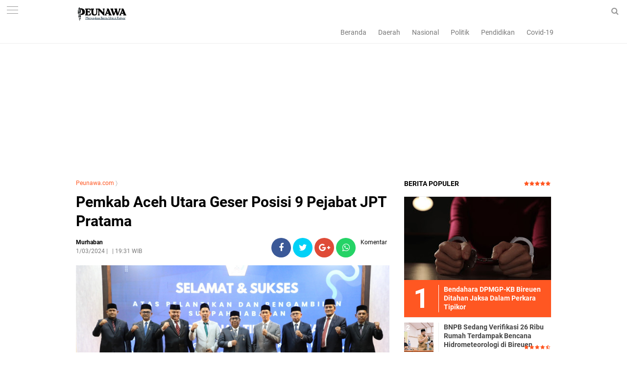

--- FILE ---
content_type: text/html; charset=utf-8
request_url: https://www.google.com/recaptcha/api2/aframe
body_size: 268
content:
<!DOCTYPE HTML><html><head><meta http-equiv="content-type" content="text/html; charset=UTF-8"></head><body><script nonce="t5J9TQrpckVUlDCUkzUB9A">/** Anti-fraud and anti-abuse applications only. See google.com/recaptcha */ try{var clients={'sodar':'https://pagead2.googlesyndication.com/pagead/sodar?'};window.addEventListener("message",function(a){try{if(a.source===window.parent){var b=JSON.parse(a.data);var c=clients[b['id']];if(c){var d=document.createElement('img');d.src=c+b['params']+'&rc='+(localStorage.getItem("rc::a")?sessionStorage.getItem("rc::b"):"");window.document.body.appendChild(d);sessionStorage.setItem("rc::e",parseInt(sessionStorage.getItem("rc::e")||0)+1);localStorage.setItem("rc::h",'1769314680467');}}}catch(b){}});window.parent.postMessage("_grecaptcha_ready", "*");}catch(b){}</script></body></html>

--- FILE ---
content_type: text/javascript; charset=UTF-8
request_url: https://www.peunawa.com/feeds/posts/default?start-index=1&max-results=5&orderby=published&alt=json-in-script&callback=showrecentpostsae
body_size: 38025
content:
// API callback
showrecentpostsae({"version":"1.0","encoding":"UTF-8","feed":{"xmlns":"http://www.w3.org/2005/Atom","xmlns$openSearch":"http://a9.com/-/spec/opensearchrss/1.0/","xmlns$blogger":"http://schemas.google.com/blogger/2008","xmlns$georss":"http://www.georss.org/georss","xmlns$gd":"http://schemas.google.com/g/2005","xmlns$thr":"http://purl.org/syndication/thread/1.0","id":{"$t":"tag:blogger.com,1999:blog-6251250308174233027"},"updated":{"$t":"2026-01-23T17:02:02.454+07:00"},"category":[{"term":"Daerah"},{"term":"Hukum"},{"term":"Bireuen"},{"term":"Nasional"},{"term":"Aceh"},{"term":"Sosial"},{"term":"Pendidikan"},{"term":"Politik"},{"term":"TNI"},{"term":"Organisasi"},{"term":"Olahraga"},{"term":"Kampus"},{"term":"Religi"},{"term":"Lifestyle"},{"term":"Babinsa"},{"term":"Mahasiswa"},{"term":"Aceh Utara"},{"term":"Kesehatan"},{"term":"Opini"},{"term":"OKP"},{"term":"Internasional"},{"term":"Covid-19"},{"term":"Banda Aceh"},{"term":"DPD-RI"},{"term":"Indonesia"},{"term":"Jakarta"},{"term":"DPR-RI"},{"term":"Ponorogo"},{"term":"Ekonomi"},{"term":"KKN"},{"term":"TMMD"},{"term":"Makmur"},{"term":"Bimtek"},{"term":"DPRK"},{"term":"Desa"},{"term":"Lhokseumawe"},{"term":"Pembangunan"},{"term":"Bupati Bireuen"},{"term":"Sosialisasi"},{"term":"Brimob Polda Aceh"},{"term":"DPRA"},{"term":"Vaksin"},{"term":"Kominfo"},{"term":"Maulid"},{"term":"Pertanian"},{"term":"Polri"},{"term":"Brimob"},{"term":"Brimob Aceh"},{"term":"HMI"},{"term":"Kodim 0111"},{"term":"Nanggroe"},{"term":"Banjir"},{"term":"DPD RI"},{"term":"Dana Desa"},{"term":"Pemerintah"},{"term":"Subulussalam"},{"term":"ACT"},{"term":"Gotong Royong"},{"term":"JASA BIREUEN"},{"term":"Keagamaan"},{"term":"Kejaksaan"},{"term":"Kriminal"},{"term":"Murhaban"},{"term":"Pelantikan"},{"term":"Pj Bupati Aceh Utara"},{"term":"Polres Bireuen"},{"term":"Daerah Aceh"},{"term":"Fachrul Razi"},{"term":"LSM"},{"term":"Pemerintah Bireuen"},{"term":"Presiden"},{"term":"Silaturahmi"},{"term":"Ulama"},{"term":"militer"},{"term":"Bencana"},{"term":"Daerah Bireuen"},{"term":"Kejati Aceh"},{"term":"Medan"},{"term":"Olah Raga"},{"term":"Partai Aceh"},{"term":"Pelatihan"},{"term":"Pers"},{"term":"Wartawan"},{"term":"peunawaNews"},{"term":"Artikel Olahraga"},{"term":"Demokrat"},{"term":"Gampong"},{"term":"HMI MPO Bireuen"},{"term":"Kebakaran"},{"term":"Keuchik"},{"term":"Palestina"},{"term":"Partai Demokrat"},{"term":"Pemerintah Desa"},{"term":"Seni"},{"term":"Sepak Bola"},{"term":"UNIKI"},{"term":"Agama"},{"term":"Blang Kuthang"},{"term":"Bola"},{"term":"Buka Puasa Bersama"},{"term":"DPW Muda Sedang Bireuen"},{"term":"Dandim"},{"term":"H Mukhlis Amd"},{"term":"HUT RI"},{"term":"Jangka"},{"term":"Jasa"},{"term":"Kecamatan"},{"term":"Kejari Bireuen"},{"term":"Kemenag Aceh Utara"},{"term":"Langsa"},{"term":"Musrembang"},{"term":"Narkoba"},{"term":"PKS"},{"term":"PMI Aceh"},{"term":"PSSB"},{"term":"Parpol"},{"term":"Pengabdian"},{"term":"Penghargaan"},{"term":"Polda Aceh"},{"term":"Rapat"},{"term":"Sekolah"},{"term":"Sumut"},{"term":"Vaksinasi"},{"term":"petani"},{"term":"Aceh Tamiang"},{"term":"Aceh Tengah"},{"term":"Adat"},{"term":"BIN"},{"term":"BLT"},{"term":"Budaya"},{"term":"Corona"},{"term":"DPR RI"},{"term":"DPRK Bireuen"},{"term":"Dayah"},{"term":"Donor Darah"},{"term":"Edi Obama"},{"term":"Galang Dana untuk Palestina"},{"term":"HUDA"},{"term":"INFORMASI"},{"term":"KNPI"},{"term":"Kajian Islam"},{"term":"Kuliner"},{"term":"Lomba"},{"term":"M"},{"term":"MTQ"},{"term":"Maulid Nabi"},{"term":"PLN"},{"term":"PMI"},{"term":"PMI Bireuen"},{"term":"Pangan"},{"term":"Polisi"},{"term":"Prabu Satu Nasional"},{"term":"Puan Maharani"},{"term":"SH"},{"term":"Sejarah"},{"term":"Seminar Online"},{"term":"Wisata"},{"term":"Yara"},{"term":"prestasi"},{"term":"psn"},{"term":"Aceh Selatan"},{"term":"Aktivis"},{"term":"Anak Yatim"},{"term":"Artis"},{"term":"Bank Aceh Syariah"},{"term":"Bank Aceh Syariah Cabang Bireuen"},{"term":"Bantuan"},{"term":"Bireuen-Aceh"},{"term":"Brimom"},{"term":"Diklat 3 In 1"},{"term":"Diskusi Publik"},{"term":"Edukasi"},{"term":"Gam"},{"term":"H Mukhlis"},{"term":"Hut Bireuen Ke 22"},{"term":"Ilmu"},{"term":"Insan Pers"},{"term":"Jokowi"},{"term":"KPK-RI"},{"term":"Kabupaten Bireuen"},{"term":"Kapolres Bireuen"},{"term":"Karang Taruna"},{"term":"Kejaksaan Negeri Bireuen"},{"term":"Ketua DPR RI"},{"term":"Keuangan"},{"term":"Keuchiek"},{"term":"Keuchik Mauliadi"},{"term":"Keuhik Mauliadi"},{"term":"Koni Bireuen"},{"term":"Kritik"},{"term":"Lhoksukon"},{"term":"Milad Gam"},{"term":"Muda Sedang"},{"term":"Murdani Yusuf"},{"term":"Nagan Raya"},{"term":"PAS"},{"term":"PKS Bireuen"},{"term":"PPP"},{"term":"Papua"},{"term":"Parlok"},{"term":"Peduli Palestina"},{"term":"Pemdes"},{"term":"Pemekaran"},{"term":"Pemilihan"},{"term":"Pemilihan Keuchik"},{"term":"Pemilu 2024"},{"term":"Pemuda"},{"term":"Penegakan Syariat Islam"},{"term":"Perempuan"},{"term":"Peudada"},{"term":"Peunawa.com"},{"term":"Pilkada"},{"term":"Prestasi pendidikan"},{"term":"RTA Aceh Utara"},{"term":"Rohingya"},{"term":"Ruslan M Daud"},{"term":"SPMA"},{"term":"SWI Bireuen"},{"term":"Salihati"},{"term":"Samalanga"},{"term":"Seminar"},{"term":"Senator Aceh"},{"term":"Tehnologi"},{"term":"Tokoh"},{"term":"UU"},{"term":"UUPA"},{"term":"Ulama Aceh"},{"term":"Universitas Almuslim"},{"term":"Zakat"},{"term":"keamanan"},{"term":"korupsi"},{"term":"pemerintah Aceh"},{"term":"pemerintahan"},{"term":"prabowo"},{"term":"AMPI Bireuen"},{"term":"Abdaya"},{"term":"Aceh Tenggara"},{"term":"Aceh Timur"},{"term":"Aceh UMKM Expo 2"},{"term":"Aksi Kemanusiaan"},{"term":"Almuslim"},{"term":"Anis Baswedan"},{"term":"Apel"},{"term":"BERITA"},{"term":"BKAD"},{"term":"BMU"},{"term":"BPBD"},{"term":"BPD"},{"term":"Baitul Mal Bireuen"},{"term":"Bandung"},{"term":"Bank Aceh"},{"term":"Bazla Institut"},{"term":"Beasiswa"},{"term":"Bencana Alam"},{"term":"Bener meriah"},{"term":"Berhadiah 100 juta"},{"term":"Biasiswa"},{"term":"Bimtek Tuha Peut"},{"term":"Bireueun"},{"term":"Bola Volly"},{"term":"Bulan Suci Ramadhan"},{"term":"CEULANGIEK"},{"term":"CPNS 2021"},{"term":"Capres 2024"},{"term":"DPRK Aceh Utara di Minta Taati Proses Hukum"},{"term":"Dakwah"},{"term":"Dandim 0111\/Bireuen"},{"term":"Dandim Bireuen"},{"term":"Demo"},{"term":"Dinkes Bireuen"},{"term":"Duka"},{"term":"Elga Safitri"},{"term":"Fadhil Rahmi"},{"term":"Fazar"},{"term":"Festival"},{"term":"Flu Unta"},{"term":"GP Ansor"},{"term":"Gam Aceh"},{"term":"Gandapura"},{"term":"Gempa Bumi"},{"term":"Gibran"},{"term":"Golkar"},{"term":"Gowes"},{"term":"Gubernur"},{"term":"HKS"},{"term":"HPN 2022"},{"term":"HUT RI Ke 78"},{"term":"Haji Uma"},{"term":"Hari Pahlawan"},{"term":"Himbauan Dewan Pers"},{"term":"Hut Bir 22"},{"term":"Hut Ri 76"},{"term":"Industri"},{"term":"Ini Tujuannya"},{"term":"Jum'at Curhat"},{"term":"Jumat Berkah"},{"term":"KAHMI"},{"term":"KNPI Pidie"},{"term":"KPA"},{"term":"Kampung Moderasi Beragama"},{"term":"Kapolri"},{"term":"Karang Taruna Bireuen"},{"term":"Kebebasan Pers"},{"term":"Kodim 0111\/Bireuen"},{"term":"Kompas Aceh Utara"},{"term":"Komunitas"},{"term":"Kota santri"},{"term":"Lakalantas"},{"term":"Lapas"},{"term":"Liga 3"},{"term":"Lumajang"},{"term":"M. Nasir Djamil"},{"term":"MA"},{"term":"MPU"},{"term":"Mentri KPA"},{"term":"Milad GAM ke 45"},{"term":"Nasdem Aceh"},{"term":"Nasioanl"},{"term":"Nelayan"},{"term":"ORMAWA"},{"term":"Operator"},{"term":"P2K"},{"term":"PA"},{"term":"PB RTA"},{"term":"PDI-P"},{"term":"PDPI"},{"term":"PHBI"},{"term":"PJ Bupati Bireuen"},{"term":"PKB Aceh Utara"},{"term":"PKU MPU Aceh Utara Tahun 2023"},{"term":"PLN ULP Gandapura"},{"term":"PMII"},{"term":"PNA"},{"term":"PNL"},{"term":"PPA"},{"term":"Parlemen"},{"term":"Partai Nasdem"},{"term":"Partai PKB"},{"term":"Partai Politik"},{"term":"Peningkatan Kapasitas Aparatur Desa"},{"term":"Penyuluh Agama Islam"},{"term":"Penyuluh Award 2023"},{"term":"Perpres"},{"term":"Persatuan Aceh Serantau"},{"term":"Peternakan"},{"term":"Piala Dunia"},{"term":"Piala Dunia 2022"},{"term":"Pinter"},{"term":"Pj. Bupati Bireuen"},{"term":"Politeknik Negeri Lhokseumawe"},{"term":"Polres"},{"term":"Pra-pora"},{"term":"Puisi"},{"term":"Pulau Aceh"},{"term":"Qanun Aceh"},{"term":"RUSYIDI MUKHTAR"},{"term":"Ramadhan"},{"term":"Rumah Bantuan"},{"term":"SH."},{"term":"Safari Subuh"},{"term":"Samsul Admi"},{"term":"Santri"},{"term":"Selebritis"},{"term":"Sembako"},{"term":"Si"},{"term":"Siswa Prestasi"},{"term":"Surabaya"},{"term":"THR"},{"term":"TKD 2023"},{"term":"TKD HUDA"},{"term":"Tani"},{"term":"Timnas Argentina"},{"term":"Timnas Prancis"},{"term":"UIN AR-RANIRY"},{"term":"Ulee Gle"},{"term":"Umuslim"},{"term":"Unimus"},{"term":"Video"},{"term":"Wapres"},{"term":"dr. Purnama Setia Budi"},{"term":"literasi"},{"term":"\"Milenial Merdeka\" Total Hadiah Rp10 Juta"},{"term":"\"Pulih Lebih Cepat"},{"term":"#Olahraga#Futsal#MortarCupIV"},{"term":".Ancam Bakar Rumah  Wartawan"},{"term":".MA Sebagai Rektor IAI Almuslim  Periode 2022 - 2026"},{"term":"1 Milyar"},{"term":"10 Santri Bireuen Ikut Mushabaqah Qiraatil Kutub (MQK) Tingkat Provinsi Aceh"},{"term":"11 Remaja Pelaku Pengeroyokan Ditangkap"},{"term":"112 Pemuda Ikut Pelatihan"},{"term":"117 Pasangan Itsbak Nikah Terima Buku Nilah"},{"term":"145 Siswa Man 2 Bireuen Ikut Tes Kemampuan Akademik"},{"term":"16 Tim Siap Bentrok di Open Turnamen Galacticos cup 2024"},{"term":"2 Pelaku Ditangkap"},{"term":"2 Tersangka Ditangkap"},{"term":"2 Ton Beras Kemasan 5 Kg Ludes Diserbu Masyarakat"},{"term":"2.556 Anggota PPS Dilantik"},{"term":"20 Desa Ikut Lomba Cipta Menu PMT untuk Bayi dan Ibu Hamil"},{"term":"20 Tahun Darurat Militer Aceh"},{"term":"21 Calon Pemain PSSB Lewat Tahap Awal: Menejer"},{"term":"218 Tahanan Lapas IIB Bireuen Terima Remisi Umum"},{"term":"22 Tim Bola Basket Meriahkan Kejuaraan Daerah"},{"term":"23 Kampung di Bener Meriah Masuk Zona Rawan Burni Telong"},{"term":"248 Rohingya Terdampar"},{"term":"3 Miliar Zakat dan  Infak Tahun 2024"},{"term":"309"},{"term":"350 Suami Istri Ikut Itsbat Nikah di Bireuen"},{"term":"4 Pulau Aceh"},{"term":"400 Mahasiswa Uniki Bireuen Terima Biasisiswa KIP"},{"term":"51 Personil Jajaran Polres Bireuen Naik Pangkat"},{"term":"52 Gram Sabu serta 5000 Butir Ekstasi"},{"term":"53 Gram Sabu Disita"},{"term":"593 Peserta Daftar PPK Untuk Pilkada 2024"},{"term":"6 Juta di Tanggal 24-25 Juni"},{"term":"612 Peserta ikuti Diklat Pemberdayaan Pelayaran Kapal Bermotor"},{"term":"62 Gram Barang Bukti"},{"term":"7 Karakter Ulama"},{"term":"740 KKM Mahasiswa Umuslim diserahkan Ke Pemda Bireuen"},{"term":"78 Milyar"},{"term":"85 PPK Dilantik"},{"term":"9.7 Miliar"},{"term":"942 Mahasiswa Ikut PKKMB 2022"},{"term":"A. Malik Musa Dampingi Menteri Pendidikan Dasar dan Menengah Republik Indonesia Hadiri Hari Pertama Sekolah di Aceh Tamiang"},{"term":"A.Md"},{"term":"A.Md Bersilaturrahmi dengan Ketua DPW PA Bireuen Tgk.Darwis"},{"term":"ACT Lhokseumawe Berikan Harga Qurban Terjangkau Rp 1"},{"term":"ACT: Kami Sudah Berbenah"},{"term":"AHY"},{"term":"AJAK WARGANYA GEMAR MEMBACA DAN MENULIS"},{"term":"AKABRI 90 Bedah Rumah Personil Polres Bireuen"},{"term":"AMPG \u0026 AMPI Bireuen Kibarkan Bendera Merah Putih di puncak Gle Geunteng"},{"term":"AMPG Bireuen"},{"term":"AMPG Bireuen Rayakan HUT Partai Golkar Ke-58 tahun"},{"term":"AMPI"},{"term":"AMPPA Desak Pj Gubernur Tolak Dirut Bank Aceh Syariah dari luar Aceh"},{"term":"APBK"},{"term":"APDESI Bireuen : Nilai DPRK Pesta Pora Anggaran Di tengah Bencana"},{"term":"APDESI Bireuen Akan Laporkan BPN ke Menteri ATR\/BPN"},{"term":"APDESI Bireuen Desak Bupati dan DPRK Prioritaskan Korban Banjir dalam RAPBK 2026 sesuai SE Mendagri"},{"term":"APDESI Bireuen Lakukan Pendataan Assessment Rapid dan Countial Gampong untuk Optimalkan Anggaran 2026"},{"term":"APDESI: Nilai Sidak DPRK Bireuen Ke Gudang BPBD Berpotensi Picu Konflik di Publik"},{"term":"APDESI: Rakyat Jadi Korban"},{"term":"APRI Aceh Utara"},{"term":"ASAR Humanity Aceh"},{"term":"ASN"},{"term":"ASN Aceh Utara Yang Akan Berangkat Haji Dipeusijuek"},{"term":"AWAI"},{"term":"AWAI Minta Polres Aceh Timur Periksa PPK Dan PPS"},{"term":"Abdullah Puteh di Peusijuek di Gampong Kelahirannya"},{"term":"Abiya  Rauhul Mudi Al Aziziyah Jeunieb Terima Kunjungan Kapolres Bireuen"},{"term":"Abiya Hatta"},{"term":"Abiya Jeunieb"},{"term":"Abrasi"},{"term":"Abu Suhai Minta Semua Pihak Hormati Proses Hukum"},{"term":"Abu Tumin"},{"term":"Aburazak"},{"term":"Aceh Care Humanity"},{"term":"Aceh Harus Terbebas dari Daftar Survey Sebaran Hoaks"},{"term":"Aceh Jaya"},{"term":"Aceh Singkil"},{"term":"Aceh Tenggara butuh sosok leadership kharismatik demi menuntaskan kemiskinan\""},{"term":"Aceh Utara Populerkan Seni Motif \"Hai Pasèe\""},{"term":"Aceh besar"},{"term":"Ada apa ?"},{"term":"Adat Budaya"},{"term":"Administrator dan Pengawas"},{"term":"Aduen Alja Titip Pesan Kepada Kader HIMMAH"},{"term":"Advokasi Aceh"},{"term":"Afrian"},{"term":"Ahdiar Muhammad Habib : Dari Lapangan Sekolah ke Layar Facebook"},{"term":"Ajak Semua Elemen untuk lawan Kejahatan Narkoba"},{"term":"Akan Bentrok Dengan PSLS Lhokseumawe"},{"term":"Akhirnya"},{"term":"Akper JeGe"},{"term":"Aksi Damai Desak Pemerintah Tetapkan Aceh sebagai Bencana Nasional"},{"term":"Aktivis Aceh Lakukan Demo di Lhokseumawe Menolak Ekspoitasi SDA Aceh"},{"term":"Aktris"},{"term":"Al-Qur"},{"term":"Alat Berat Diturunkan"},{"term":"Ali Kuba"},{"term":"Aliansi wartawan Aceh Independen"},{"term":"Alumni Darul Huda Lueng Angen"},{"term":"Alumni Umuslim Gelar Rapat Mubes Tahun 2022"},{"term":"Alumni kedokteran USK 2005 gelar pertemuan dikuala village"},{"term":"Amankan 91"},{"term":"Amankan Natal"},{"term":"Amankan Perayaan Isa Al-Masih"},{"term":"Ambruk"},{"term":"Ambulance Gratis Takabeya Peduli Antar Jenazah AB Ke Batuphat Timur Lhokseumawe"},{"term":"Amd"},{"term":"Amiruddin Idris"},{"term":"Amri Hasan Buka Turnamen Bola Voli"},{"term":"Anak Anggota Dewan"},{"term":"Anak Pramuka Man 2 Bireuen Bersihkan Lumpur dirumah lansia"},{"term":"Anak Yatim dan duafa"},{"term":"Andara Sport Ke Semifinal Piala Wapres Persiraja Banda Aceh"},{"term":"Andri Gelar Syukuran Untuk Merangkul Bukan Memukul"},{"term":"Anggota DPR Jeffry Sentana minta PDAM Langsa jangan anti kritik"},{"term":"Anggota DPR RI Anwar Idris Dari PPP Kutuk Tindakan Keji Paspampres"},{"term":"Anggota DPR-R Tiyong Sosialisasi 4 Pilar Di Bireuen"},{"term":"Anggota DPR-RI HRD Silaturahmi Dengan Masyarakat"},{"term":"Anggota DPR-RI Muslim"},{"term":"Anggota DPRA Dr. Purnama Setia Budi Gelar Bimbingan Teknis Bagi Wirausaha Pemula di Bireuen"},{"term":"Anggota DPRA Nuraini Maida dan Diskop UKM Aceh Serahkan Peralatan Kuliner Bagi Pelaku Usaha di Bener Meriah"},{"term":"Anggota DPRA Zulfadli A.md"},{"term":"Anggota DPRK Dari PKB Timbun Jalan Berlubang Dengan Sukarela"},{"term":"Anggota DPRK Minta ULP-PLN Bireuen Perbaiki Tali Listrik Yang Jatuh"},{"term":"Anggota Dewan Dan Mantan Kombatan GAM"},{"term":"Anggota PPS Bisa Langsung Di Pecat Jika Melanggar Kode Etik"},{"term":"Angin Kencang Landa Jagong Jeget"},{"term":"Anies Akan Menyapa Warga Aceh 03 Desember 2022 Di Banda Aceh"},{"term":"Anies Baswedan"},{"term":"Antar Kecamatan"},{"term":"Anwar Idris"},{"term":"Anwar Idris Buka Pelatihan Teknologi Pengolahan dan Pengemasan Bagi UMKM Di Kota Juang"},{"term":"Anwar Idris Buka Sosialisasi Sinergitas BPH Migas di Bireuen"},{"term":"Anwar Idris Dipastikan Kembali Raih Kursi DPR RI"},{"term":"Apakah Kata \"Perdamaian\" Bisa Menghidupkan \rKembali Jiwa Yang Mati?"},{"term":"Apel pagi Polres Bireuen"},{"term":"Aplikasi"},{"term":"Apresiasi Aksi GDAD BNN"},{"term":"Apresiasi Penyuluh Award"},{"term":"Arrows Basketball Adakan Sport Camp Pertama di Aceh"},{"term":"Artefak"},{"term":"Aset"},{"term":"Aspirasi"},{"term":"Asrama Santri Tahfidz Baitul Quran Siem Terbakar"},{"term":"Atap Rumah Warga Terbawa Angin"},{"term":"Atas Dugaan Penyuapan Untuk Lulus Di Rekrutmen"},{"term":"Atlit"},{"term":"Atlit Bola Voli Mulai ikut seleksi"},{"term":"Aulia Rahman Terpilih Secara Aklamasi Sebagai Ketua KNPI Aceh"},{"term":"Aulia Sofyan"},{"term":"Award"},{"term":"BAS Cabang Lhokseumawe"},{"term":"BDI Medan"},{"term":"BEM FK Unimal Laksanakan Kegiatan Pemeriksaan Kesehatan Gratis Bagi Anak dan Ibu Hamil di Desa Keutapang"},{"term":"BEM Nusantara Minta Evaluasi Kinerja Dirkrimsus Polda Sumut Pasca 12 Penambang Tewas di Mandailing Natal."},{"term":"BEM UMMAH : Debat Kandidat Bupati Bireuen Sesion Pertama Kurang Menyentuh Isu-Isu Penting"},{"term":"BKMT"},{"term":"BLKI"},{"term":"BLT 2022"},{"term":"BMA Upgrade 30 Nazir Wakaf Produktif"},{"term":"BNN"},{"term":"BNNK Bireuen"},{"term":"BNPB Sedang Verifikasi 26 Ribu Rumah Terdampak Bencana Hidrometeorologi di Bireuen"},{"term":"BPBA"},{"term":"BPBD Aceh Utara"},{"term":"BPBD BIREUEN"},{"term":"BPJKA"},{"term":"BPJS"},{"term":"BPJS Ketenagakerjaan"},{"term":"BPN"},{"term":"BPP Kecamatan Jagong Jeget Gelar Sosialisasi Penanganan Penyakit Keriting Daun Kopi di Kampung Gegarang"},{"term":"BPSD Aceh"},{"term":"BRA"},{"term":"BRIN"},{"term":"BUMN"},{"term":"Ba'da Subuh"},{"term":"Babibsa"},{"term":"Babinsa Ikut Aktif Tingkatkan Ketahanan Pangan di Ditengah Masa Pandemi"},{"term":"Babinsa Koramil 01\/Bireuen Ikut Serta Memeriahkn Gelar Lomba Semarak HUT RI di Lingkungan Sekolah"},{"term":"Babinsa Koramil 04\/Peudada Peduli Kesehatan Para Lamsia  Di Daerah Binaan"},{"term":"Babinsa Koramil 1625-04\/Mauponggo melaksanakan komsos dengan warga binaan"},{"term":"Bacakan SK"},{"term":"Badan jalan Menjadi lahan parkir rumah sakit Plat Merah Bireuen"},{"term":"Bahaya Pornografi"},{"term":"Bahrul Walidin Pimpin AJI Bireuen"},{"term":"Baihakki Keuchik Terpilih Gampong Bireuen Meunasah Blang"},{"term":"Baihakki: kepala desa adalah ujung tombak  dalam menangani musibah banjir Aceh Sumatera"},{"term":"Baitul Mal Bireuen Salurkan Rp8"},{"term":"Baitul Mal Bireuen Salurkan Zakat dan Infak Rp 13"},{"term":"Baitul mal"},{"term":"Bakti Nelayan KKP"},{"term":"Bakti Sosial"},{"term":"Bangkit Lebih Kuat"},{"term":"Bangun Sinergitas Bersama Polri"},{"term":"Bangun Teamwork Yang Solid"},{"term":"Bank Aceh Bireuen"},{"term":"Bank Aceh Cabang Lhokseumawe"},{"term":"Bank Aceh Kumpulkan 146 Kantong Darah"},{"term":"Bantah Nyanyian Mantan Bendahara"},{"term":"Bantu Satu Unit Ambulance Gratis"},{"term":"Bantuan Banjir"},{"term":"Bantuan UEP Melalui Aspirasi Muslim Syamsuddin Kembali Disalurkan"},{"term":"Bantuan kursi roda Kedapa Ridwan"},{"term":"Bapera Langsa"},{"term":"Bappeda Bireuen Gelar Sosialisasi Tatacara Penyusunan Program Bersumber Dari APBN"},{"term":"Bareskrim"},{"term":"Batu"},{"term":"Bawaslu"},{"term":"Bawaslu Bireuen Siap Tampung Laporan Kecurangan Penerimaan PPK dan PPS Oleh Panitia KIP"},{"term":"Bayi Operasi Jantung"},{"term":"Begini Jawaban Pihak Bank Aceh"},{"term":"Begini Respons Kabag Humas Pemkab Aceh Utara Soal Bendungan Krueng Pase"},{"term":"Belum Ada Inkracht Van Gewijsde"},{"term":"Bencana Banjir"},{"term":"Bendungan Krueng Pase"},{"term":"Bendungan Krueng Pasee"},{"term":"Bentuk Kebangkitan dan Kesolidan Untuk Pemilu 2024"},{"term":"Berbagi"},{"term":"Berikut 27 Kepala desa Yang Dilantik Bupati"},{"term":"Berikut Cerita Keuchik MOU Helsinki"},{"term":"Berikut Harga Tenda UMKM HUT Bireuen ke 26 Tahun"},{"term":"Berikut Jadwal Pertandingan Open Turnamen Cup l Piala Pemuda karang Taruna Keude lapang Gandapura"},{"term":"Berikut Jadwal Semifinal"},{"term":"Berikut Nama-Nama Komposisi Alat Kelengkapan Dewan (AKD) Setelah Di Rombak"},{"term":"Berikut Nama-Nama Pejabat Eselon ll Yang dirotasi Pj Bupati Bireuen"},{"term":"Berikut Profil Caleg PPP Dapil 3 Makmur"},{"term":"Berikut Program Prioritas"},{"term":"Berikut Syarat Minimal Dukungan Jalur Independen Calon Bupati Dan Wakil Bupati Bireuen 13.770 Lembar KTP"},{"term":"Berikut Syaratnya"},{"term":"Berikut Tanggapan PJ Bupati"},{"term":"Berikut profil Singkat Bacaleq Dapil 3 Bireuen Tgk Yon Kuta blang"},{"term":"Berkah 1 Muharram: 1.100 Santri Miskin Berprestasi Bireuen Terima Beasiswa Rp.1"},{"term":"Berkat Bunga Damai"},{"term":"Berkunjung Ke Rumah Alm. Abu Tumin"},{"term":"Berlangsung Semarak dan Sukses"},{"term":"Bersama Nasir Jamil Gelar pertandingan eksibisi Di Bireuen"},{"term":"Bersama PJ Gubernur Aceh Bertemu Menpora"},{"term":"Bersilahturrahmi Ke Rumah Darwis Jeunieb"},{"term":"Bersinarlah Tanpa Memadamkan Cahaya Orang Lain"},{"term":"Berstatus Tersangka"},{"term":"Bertekad Memberantas Narkoba"},{"term":"Besok"},{"term":"Bhayangkara Open Grasstrack 2022"},{"term":"Bimtek BPDAS Kr. Aceh"},{"term":"Bimtek Calon Inovator"},{"term":"Bimtek Sekdes"},{"term":"Binjai"},{"term":"Biografi"},{"term":"Biografi Singkat Abu Tumin Blang Bladeh"},{"term":"Bireuen Aceh"},{"term":"Bireuen Kembali Raih WTP"},{"term":"Bireuen Kembali Terhembus Agin Bimtek: Biaya Kontribusi 6 Juta Per Desa"},{"term":"Bireuen dan Bener meriah Terima 782 Rumah Rehab BSPS Dari PPP"},{"term":"Bireun"},{"term":"Blang Me"},{"term":"Blang Pidie"},{"term":"Blangpidie"},{"term":"Blind Spot MoU Helsinki"},{"term":"Bob Miswar"},{"term":"Bocah 4 Tahun Gampong Asan LB Ditemukan Tak Bernyawa"},{"term":"Bodrex"},{"term":"Bola Volley"},{"term":"Brimob Aceh Bantu Pembangunan Mesjid Al 'Atiq"},{"term":"Brimob Aceh Bantu Pembangunan Mesjid Raudhatul Jannah"},{"term":"Brimob Aceh Berbagi Kepada Masyarakat Kurang Mampu"},{"term":"Brimob Aceh Gelar Patroli Kamandahan"},{"term":"Brimob Aceh Ikut Serta Donor Darah Di Polres Lhokseumawe"},{"term":"Brimob Aceh Laksanakan Patroli SAR"},{"term":"Brimob Aceh Ops Aman Nusa II Bersihkan Sekolah SD sekaligus Berikan Trauma Healing Anak-anak"},{"term":"Brimob Aceh Rutin Laksanakan Saweu Mesjid"},{"term":"Brimob Aceh Santuni Masyarakat Kurang Mampu"},{"term":"Brimob Aceh Sterilisasi Gereja di Bireuen\""},{"term":"Brimob Aceh kembali  Serahkan Bantuan ke Pedalaman Aceh Utara"},{"term":"Brimob Lhokseumawe  Bantu padamkan Kebakaran Gudang Es Krim An AICE"},{"term":"Brimob Lhokseumawe kembali Salurkan Bantuan Sembako ke warga kurang mampu"},{"term":"Brimob Polda Aceh Laksanakan Patroli"},{"term":"Brimob Polda Aceh Patroli dan Sterilisasi Gereja"},{"term":"Brimob Polda Aceh Salurkan Sembako Untuk Masyarakat Kurang Mampu"},{"term":"Brimob Polda Aceh Sterilisasi Gereja Di Lhokseumawe"},{"term":"Bripka Rahmad Hidayat Polisi Meupep Pep Bireuen"},{"term":"Bude Trieng"},{"term":"Buka Diklat Kepala Pustaka Tingkat SMP"},{"term":"Buka Kegiatan Lokakarya Ke 7"},{"term":"Buka Kegiatan Seminar Bahi ASN"},{"term":"Buku"},{"term":"Buku Problematika Fiqhiyah dan Solusinya Ditangan Kakanwil Kemenag Aceh"},{"term":"Bunda Paud"},{"term":"Bung Hatta"},{"term":"Bupati"},{"term":"Bupati Aceh Utara"},{"term":"Bupati Bireuen Berakhir Pada Tanggal 10 Agustus 2022"},{"term":"Bupati Bireuen Buka Rakor"},{"term":"Bupati Bireuen Buka Rembuk Stunting Tahun 2022"},{"term":"Bupati Bireuen Dr H Muzakkar A Gani"},{"term":"Bupati Bireuen Gelar Malam Keakraban dengan Insan Pers"},{"term":"Bupati Bireuen H. Mukhlis"},{"term":"Bupati Bireuen Inspektur Upacara Hari Santri Nasional"},{"term":"Bupati Bireuen Kunjungi Pemondokan Kafilah MTQ Kab. Bireuen"},{"term":"Bupati Bireuen Lantik 11 Keuchik Dari 7 Kecamatan"},{"term":"Bupati Bireuen Lantik 37 Pejabat Tinggi Pratama"},{"term":"Bupati Bireuen Pimpinan Upacara HUT Satpol PP - WH"},{"term":"Bupati Bireuen Rotasi Sejumlah Pejabat Eselon II"},{"term":"Bupati Bireuen Terima Penghargaan Anugerah Halal MPU Aceh"},{"term":"Bupati Bireuen bentuk Tim Penyelamatan Aset Daerah"},{"term":"Bupati Bireuen hadiri Pembukaan POPDA Aceh XVI Tahun 2022"},{"term":"Bupati Bireuen serahkan Hewan Qurban  Kepada Keluarga Besar Kodim 0111\/Bireuen"},{"term":"Bupati Kunjungi Kejaksaan Negeri Bireuen"},{"term":"Bupati Lantik Pejabat Eselon lll: Termasuk Enam Camat"},{"term":"Bupati Pimpin Musyawarah Bahas Proses Pembangunan Jalan Dua Jalur Samalanga"},{"term":"Bupati Resmikan Kantor Bank Aceh Syariah Cabang Pembantu Gandpaura Bireuen"},{"term":"Bupati dan Wakil Bupati Santun Anak Yatim"},{"term":"Bupati: Wujudkan Pendidikan Bermutu untuk Semua"},{"term":"CEO Holistik Institute Apresiasi Langkah Tegas Kapolri Tangani Kasus Brigadir J"},{"term":"CPNS"},{"term":"CV Media Pustaka"},{"term":"CaPer Podcast PPNI Bireuen Laksanakan Halal Bihalal"},{"term":"Cabang Bola Kaki Target Mendali Emas"},{"term":"Cabang KTIQ Akan Di Bina Menuju MTQ Aceh"},{"term":"Cabor"},{"term":"Caleg DPRA DPRK Bireuen"},{"term":"Caleg DRPK Aceh Utara"},{"term":"Caleq DPR-Rl Aminullah Usman Silaturrahmi dengan Masyarakat Jangka Bireuen"},{"term":"Calon Bupati Bireuen"},{"term":"Calon Bupati dan Wakil Bupati Bireuen periode 2025 - 2030"},{"term":"Calon Ketua"},{"term":"Camat Jangka"},{"term":"Camat Jangka Lepas Mahasiswa Praktik Kebidanan"},{"term":"Camat Makmur"},{"term":"Camat Peudada: Administrasi Tertip Akan Menentukan Kualitas yang Handal"},{"term":"Camat: Harus Tepat Sasaran"},{"term":"Cek Jadwalnya!"},{"term":"Cina"},{"term":"Cinta"},{"term":"Copot! Kepala BPN Bireuen"},{"term":"Covid 19"},{"term":"Cuaca"},{"term":"Cukur Putra Cureh 3-0 Di Final"},{"term":"DESA ABEUK BUDI GELAR SOSIALISASI LITERASI"},{"term":"DIPA Aceh 2022"},{"term":"DKA"},{"term":"DOD"},{"term":"DOM Aceh"},{"term":"DPC Demokrat Bireuen Gelar Turnamen Volly"},{"term":"DPC PDI-P Kabupaten Bireuen Ikut Festival Bakar Ikan Nusantara"},{"term":"DPC- PKB Bireuen Gelar Sosialisasi Tahapan Pemilihan Umum (Pemilu) 2024"},{"term":"DPD Bapera Bireuen Bantu Pembangunan Dayah Darul Muhajirin Al-Hajary"},{"term":"DPD Golkar Bireuen"},{"term":"DPD II Partai Golkar Aceh Utara Serah Bantuan Antigen ke RSUD Cut Meutia"},{"term":"DPD KNPI Bireuen Gelar Talk Show Kepemudaan KNPI Bireuen"},{"term":"DPD Ormas  MKGR Jabar Bantu Korban Gempa Cianjur"},{"term":"DPD PAPERA Gelar Konsolidasi   Perjuangkan Prabowo Presiden 2024"},{"term":"DPD Prabu Satu Nasional"},{"term":"DPD RI Perjuangkan Usulan Geuchik di Aceh"},{"term":"DPKP Gelar Bimtek Pengolahan Bandeng dan Bandeng Krispy"},{"term":"DPMPTSP Gelar Bimtek Implementasi Perizinan Berusaha Berbasis Risiko"},{"term":"DPMPTSP Gelar Bimtek Sosialisasi Implementasi Perizinan Berbasis Resiko"},{"term":"DPO"},{"term":"DPO KDRT Kajari Bireuen Ditangkap Di Jawa Tengah"},{"term":"DPP AWAI Minta Tertibkan Reklame Yang Tidak Berizin"},{"term":"DPP AWAI: KIP Aceh Timur Diduga Tidak Transparan Dalam Seleksi PPS"},{"term":"DPR RI Muslim : Adakan Peluasan Safari Gemarikan Untuk Cegah Stunting dan Gizi Buruk"},{"term":"DPRA 2024-2029"},{"term":"DPRA Saifuddin Muhammad Gelar Reses Tahap ll Dikota Juang"},{"term":"DPRD"},{"term":"DPRI-RI"},{"term":"DPRK Bireuen Nanda Rizki Buka MTQ Ke IV Di Rusia"},{"term":"DPRK Buka Pendaftaran Pansel"},{"term":"DPW Muda Seudang Aceh Timur Mendukung Penuh dan Memenangkan H. Fachrul Razi"},{"term":"DPW SWI Aceh kecam Penyerangan Wartawan"},{"term":"DSI Bireuen Gelar Pelatihan Tenaga Kader Dakwah"},{"term":"Daeah"},{"term":"Daerah Olahraga"},{"term":"Daerah."},{"term":"Dailami"},{"term":"Dana KONI 5 Miliar"},{"term":"Dana Porpol"},{"term":"Dandim 0103"},{"term":"Dandim 0111\/ Bireuen  Hadiri Apel  Kebangsaan Dan  Kirab Bendera Merah Putih Hut RI Ke -78"},{"term":"Dandim 0111\/ Bireuen Hadiri  Pelaksanaan Vaksinasi PMK Pada Ternak"},{"term":"Dandim 0111\/ Bireuen Melalui Program Babinsa Masuk Dapur Terjun Langsung Melihat Kondisi Masyarakat"},{"term":"Dandim 0111\/Bireuen  Beserta Jajaran Tunaikan Zakat Fitrah"},{"term":"Dandim 0111\/Bireuen  Pimpin Upacara Ziarah Nasional di Taman Makam Pahlawan Dalam Rangka Hut TNI Ke- 77"},{"term":"Dandim 0111\/Bireuen  Terima Kunjungan Satu Siswa Taruna Akmil Asal Bireuen"},{"term":"Dandim 0111\/Bireuen Bersama Forkopimda Latihan Treil Adventure Bersama"},{"term":"Dandim 0111\/Bireuen Buka Turnamen Futsal Hut RI Ke - 78 Tahun 2023."},{"term":"Dandim 0111\/Bireuen Cek Peserta Seleksi Calon Paskibraka Kabupaten Bireuen"},{"term":"Dandim 0111\/Bireuen Dampingi Danrem 011\/LW  Ziarah Ke Makam Habib Bugak"},{"term":"Dandim 0111\/Bireuen Hadiri Acara Pengukuhan Paskibraka Kabupaten Bireuen Tahun 2022."},{"term":"Dandim 0111\/Bireuen Hadiri Dan Saksikan Kick-Off Pertandingan Turnamen Piala KASAD Liga Santri PSSI Tahun 2022"},{"term":"Dandim 0111\/Bireuen Hadiri Kegiatan Kunjungan Kerja Menteri Desa RI"},{"term":"Dandim 0111\/Bireuen Hadiri Pelepasan Peserta Takbir Keliling"},{"term":"Dandim 0111\/Bireuen Hadiri Upacara Hut Bhayangkara ke - 76 Secara Virtual"},{"term":"Dandim 0111\/Bireuen Hadiri Upacara Memperingati Hari Bhayangkara Ke - 77"},{"term":"Dandim 0111\/Bireuen Hadiri Ziarah Nasional Makam Pahlawan Kolonel Husein Yusuf Dalam Rangka HUT Kemerderkaan RI Ke-77"},{"term":"Dandim 0111\/Bireuen Kembali Pantau Langsung Gladi Kesiapan  Tim Paskibraka Kabupaten Bireuen"},{"term":"Dandim 0111\/Bireuen Kunjungi Abu Tumin"},{"term":"Dandim 0111\/Bireuen Lepas Kontingen Karate Piala Pangdam IM Tahun 2023"},{"term":"Dandim 0111\/Bireuen Ngopi Bareng"},{"term":"Dandim 0111\/Bireuen Pimpin Upacara Kehormatan dan Renungan Suci di Makam Kolonel Husein Yusuf Dalam Rangka Hut RI Ke -77"},{"term":"Dandim 0111\/Bireuen Resmikan Gampong Tangguh Pancasila Dalam Program Aceh Benteng Pancasila"},{"term":"Dandim 0111\/Bireuen Sebagai Irup Pada Upacara Penurunan Bendera Dalam Rangka Peringatan HUT RI Ke-77"},{"term":"Dandim 0111\/Bireuen Serahkan Rumah Hasil  Rehab RTLH Kepada Veteran Dan Warakawuri"},{"term":"Dandim Bireuen Berikan Bantuan Sembako"},{"term":"Dandim Bireuen Hadiri Takbir Keliling Menyambut idul Fitri 1443 H di Halaman Pendopo Bupati"},{"term":"Dandim Bireuen Pimpin Upacara Tradisi Penyambutan Satgas Apter Personel Kodim 0111\/Bireuen"},{"term":"Dandim Uji Ketangkasan Renang  Militer Dasar Anggota Kodim 0111\/ Bireuen"},{"term":"Daniel Apresiasi Polresta dan Jajarannya"},{"term":"Danlanal Lhokseumawe"},{"term":"Dapat Penghargaan Dari Kapolda Aceh"},{"term":"Dapat Sinyal PJ Bupati Bireuen: Pengurus PSSB Gelar Rapat"},{"term":"Dapil Aceh ll"},{"term":"Datok Man Bersilahturahmi Dengan Pengurus Bireuen Bersatu"},{"term":"Dayah Babussa'dah Al Munawwarah Aceh Utara Adakan Tournamen Sepakbola Antar Kelas"},{"term":"Dayah Bahjatul Fata Meriahkan Acara Maulid Nabi"},{"term":"Dayah Tahfizul Qur'an Ar-Raudhah"},{"term":"Dayah Terpadu Azzanjabil  Wisuda Tahfidzul Quran Dan Launching Buku Antologi Karya Santri dan Guru"},{"term":"Dearah"},{"term":"Dekan"},{"term":"Dekan Fkip Almuslim"},{"term":"Dekranasda"},{"term":"Dekranasda Aceh Gandeng BPVP Dorong Pengembangan Sektor Kerajinan"},{"term":"Delapan Akan Bentrok Memperebutkan Piala ketua PBVSI Bireuen"},{"term":"Delapan Tim Melaju ke babak 8 Besar: Catat Jadwalnya"},{"term":"Demokrat Aceh Bagikan Sembako dan Santuni Anak Yatim"},{"term":"Demokrat Sambut Baik; Selaras dengan Semangat ‘Perubahan dan Perbaiki'"},{"term":"Deni Saputra"},{"term":"Deputi BNPB: Bantuan Logistik Di Gudang BPBD Bireuen Sudah Sesuai Prosedur"},{"term":"Desa Bandar Bireuen gelar Aneka Lomba"},{"term":"Desa Binaan"},{"term":"Desa Kerajinan"},{"term":"Desa Matang Cot Paseh Gelar Lomba Memeriahkan 77 Tahun Kemerdekaan Indonesia"},{"term":"Dewan Sengketa Indonesia (DSI) Di Sumpah Menjadi Mediator Dan Arbiter"},{"term":"Dexlite"},{"term":"Di Arena Pengkaderan Langsa"},{"term":"Di Buka Kapolres Bireuen"},{"term":"Di Buka Rektor Almuslim Dr Marwan Hamid"},{"term":"Di Duga Aniaya Istri Orang"},{"term":"Di Hadiri Ketua Huda Aceh"},{"term":"Di Pastikan Ikut Liga 3 Indonesia"},{"term":"Di Perkuat Ismed Sofyan"},{"term":"Di Tengah Bencana Pihak FIF Bireuen Paksa Kosumen"},{"term":"Dialog Antarumat Berjalan Lancar"},{"term":"Dibuka"},{"term":"Dibuka Kadispora"},{"term":"Didampingi Wadir III"},{"term":"Didi Noah di pastikan maju sebagai Balon Ketua KNPI Bireuen Periode 2023\/2026"},{"term":"Diduga"},{"term":"Diduga Dana BUMG Cot Aneuk Batee Telah disulap"},{"term":"Diduga Dikerjakan Asal Jadi"},{"term":"Diduga Oknum LSM Jadi Calo"},{"term":"Diduga Proyek Galian Pipa Air Bersih di Makmur Asal Jadi"},{"term":"Digital"},{"term":"Diklat"},{"term":"Diklat Khusus"},{"term":"Dikunjungi Anak TK"},{"term":"Din Pang"},{"term":"Din Pang Teungeh"},{"term":"Dinas Koperasi dan UKM Aceh Gelar Pameran dan Bazar UMKM"},{"term":"Dinas Pangan Perikanan dan Kelautan"},{"term":"Dinas Pendidikan Aceh"},{"term":"Dinas Pendidikan Dan Kebudayaan Kabupaten Bireuen"},{"term":"Dinas Pendidikan Dayah Gelar Seleksi Beasiswa Santri Tahfidh"},{"term":"Dinas Pendidikan dan Kebudayaan Kabupaten Bireuen Gelar Implementasi Kurikulum Merdeka Secara Mandiri"},{"term":"Dinas Peternakan Aceh Jalin Kerjasama dengan Thailand"},{"term":"Dinas Peternakan Aceh: Terkait Isu Sapi Bantuan Aspirasi Muslim DPRA"},{"term":"Dinas Sosial"},{"term":"Dinas dan Camat Pura-Pura Tidak Tahu"},{"term":"Dinsos Bireuen"},{"term":"Dipuskan Di Kampus UNIKI"},{"term":"Direktur Dr. Fauziah Bireuen Serahkan Santunan JKM kepada Syahrial Harun"},{"term":"Direktur Utama PT. Takabeya Perkasa Group H. Mukhlis"},{"term":"Diresmikan"},{"term":"Dirut PT Takabeya Perkasa Group H. Muhklis"},{"term":"Disanggupi Presiden Prabowo"},{"term":"Disdik Aceh MoU dengan BPMA"},{"term":"Disdikbud Bireuen Gelar Bimtek Operator PAUD"},{"term":"Diskon"},{"term":"Disperindagkop"},{"term":"Distribusikan Alqur'an dan Kitab Serta Buku"},{"term":"Ditemani Mantan Wakil Gubernur Aceh"},{"term":"Ditengah Musibah Harga Tiket Pesawat Mencekik Leher"},{"term":"Dokter Konsultan Bedah Digestif Pertama di Bireuen"},{"term":"Dokter Paru Aceh dan PPDS Paru USK gelar aneka kegiatan di Blang Padang"},{"term":"Dokter Tifa"},{"term":"Doktor Emi Lantik Kepala MTs MUQ Langsa"},{"term":"Dompet Dhuafa"},{"term":"Dorong Revisi UU Desa Segera Disahkan Terkait Masa Jabatan Kepala Desa"},{"term":"Dpp prabu satu nasional"},{"term":"Dr"},{"term":"Dr. Aulia Sofyan"},{"term":"Dr. Fadhul Pimpin Forespi Periode 2023-2024"},{"term":"Dr. Muzzakar A Gani"},{"term":"Dr. Sari Rizki"},{"term":"Drama Kolosal Warnai Perayaan HUT RI ke-80 di Kecamatan Jagong Jeget"},{"term":"Drs. H. Hamdani A Jalil"},{"term":"Drs. Hamdani A Jalil"},{"term":"Dua Alat Berat Terbakar di Ranto Peureulak"},{"term":"Duek Pakat Alumni Prodi KPI"},{"term":"Dugaan Kongkalikong Kejaksaan Agung dengan Erick Thohir dalam Kasus Korupsi Pertamina"},{"term":"Dugaan Tindak Pidana Informasi Transaksi Elektronik"},{"term":"Dukung Pembentukan BNN di Aceh Utara"},{"term":"Duta Petani Milenial Aceh"},{"term":"Duta Tani Aceh"},{"term":"EK Kombatan GAM Gelar Silaturahmi Di Gandapura: Ceulagiek"},{"term":"Edi Obama Siap Maju Sebagai Calon Bupati"},{"term":"Edi Obama Siap Menjadi Tim Pemenangan Calon Presiden 2024 Di Aceh"},{"term":"Edi Obama Ucapkan Selamat"},{"term":"Edi Obama: Ucapkan Selamat Kepada keuchik Terpilih Menasah Dayah Matang"},{"term":"Edi Saputra Belanjakan Baju Lebaran Untuk Anak yatim"},{"term":"Edi Saputra Kembalikan Berkas Calon Bupati Bireuen"},{"term":"Edi Saputra Kunjungi Wartawan Senior Waspada"},{"term":"Edi Saputra Renovasi Markas PMI Bireuen Dengan Dana Pribadi"},{"term":"Eks Kombatan GAM Bireuen Minta Edi Saputra Di Usung Menjadi Calon Bupati 2024"},{"term":"Ekspor Cangkang Patut di Dukung guna Meningkatkan Nilai Tambah"},{"term":"Elang Sakti Juara Setelah Kalahkan Sang Tuan Tanah LK VC"},{"term":"Empat Pilar"},{"term":"Empat Tim Ke Semifinal Piala Senator Fachrul Razi Dalam Rangka Hut Bireuen"},{"term":"Empat Tim Ke semifinal: Open turnamen bola voli HUT Exco Coffee Cup l"},{"term":"Era Baru Dayah di Bireuen: Disdik Dayah Luncurkan Pelatihan E-Datuda untuk 191 Operator"},{"term":"Ermi Daini"},{"term":"Esepsi Tergugat di Tolak"},{"term":"F-PRB Bireuen"},{"term":"FASKI FAH UIN Ar-Raniry Gelar Silaturahmi dan Buka Puasa Bersama"},{"term":"FC FDM Pidie"},{"term":"FEBI IAIN Lhokseumawe Gelar Entrepreneur Expo Mahasiswa"},{"term":"FEBI IAIN Lhokseumawe Gelar Lomba Memasak"},{"term":"FK-BPPN"},{"term":"FPA Bukti Alhudri Kerja Nyata"},{"term":"FPA Desak Pemerintah Aceh"},{"term":"Fachrul Razi Bakar Semangat Ratusan Mahasiswa Politeknik Kutaraja Banda Aceh"},{"term":"Fachrul Razi Finalkan Draft Revisi UU Desa versi DPD RI"},{"term":"Fachrul Razi Mengundang Hadir dan Berdiskusi Dengan Amien Rais di DPD RI."},{"term":"Fachrul Razi Santun Anak Yatim dan Bakar Semangat Masyarakat Ujung Pacu Lhokseumawe"},{"term":"Fachrul Razi Undang AHY Ke DPD RI"},{"term":"Fachrul Razi bertemu Mualem"},{"term":"Fachrul Razi: Hari Pers Nasional 2024"},{"term":"Fachrul Razi: Israel Bukanlah Negara Tapi Zionis Penjajah"},{"term":"Fachrul Razi: Jaga Aceh Dengan Akidah Ahlusunnah Waljamaah"},{"term":"Fachrul Razi: Jangan Bodohi Rakyat Aceh Dengan Memberikan Bantuan Dari Kementerian Di Pakai Buat Kampanye"},{"term":"Fachrul Razi: Revisi UUPA dengan Alokasi Dana Otsus untuk Gampong di Aceh Minimal 10 Persen"},{"term":"Fakir Dan Miskin"},{"term":"Fakultas Ilmu Sosial dan Ilmu Politik Universitas Almuslim"},{"term":"Ferdi Sambo"},{"term":"Fevi Desy Noliza"},{"term":"Field Study"},{"term":"Figur"},{"term":"Firman"},{"term":"Fisip Almuslim"},{"term":"Fisip Umuslim"},{"term":"Forkopimda Aceh Timur Keluarkan Seruan Jelang Pergantian Tahun 2023"},{"term":"Forkopimda Bireuen Sepakat Deklarasi Berantas Knalpot Brong"},{"term":"Forkopimda Tutup HUT RI ke-78 Dengan Pentas Gebyar Merah Putih"},{"term":"Fortanas Aceh Jaya: Ferdiyansyah"},{"term":"Forum Da'i Milenial Beraksi"},{"term":"Forum KUA Aceh Utara"},{"term":"Forum Komunikasi Masyarakat Peusangan Raya Kota Lhokseumawe Dikukuhkan"},{"term":"Fraksi PKB Sorot Masalah Fasilitas Kesehatan"},{"term":"Fraksi PPP DPR Apresiasi Penemuan Harta Karun Cadangan Migas"},{"term":"GEMA Nasional Desak Transparansi"},{"term":"GERINDRA Aceh Jaya Roadshow Ke PAC Kecamatan Se-Aceh Jaya"},{"term":"GP Ansor Lhokseumawe"},{"term":"GPPM"},{"term":"GPPM dan GAMNA Gelar Pelatihan Tajhiz Mayit di Kampus IAI Al-Muslim Bireuen"},{"term":"GRAM Tantang KIP Aceh Utara Laporkan Penyebab Kegaduhan di Aceh Utara"},{"term":"Gagal Mediasi"},{"term":"Galacticos FC Tahan Imbang Persimura Pidie"},{"term":"Gali Potensi Santri di Kecamatan Gandapura"},{"term":"Gampong Keutapang"},{"term":"Gampong Keutapang Lhoksukon Gelar Penyusunan Qanun"},{"term":"Gampong Mane Tunong"},{"term":"Gampong Moderasi Beragama di Pulo Ara Geudong Teungoh Resmi Dicanangkan"},{"term":"Gampong Paya Dua"},{"term":"Gampong Pulo kito"},{"term":"Gandapura FC Keluar Sebagai Juara"},{"term":"Gandapura dan Kuta Blang"},{"term":"Gandeng Kementerian PU"},{"term":"Garuda Tanoh Anoe Jangka Benam Asa Mantap D'Legend FC"},{"term":"Garut"},{"term":"Gas 3 Kg"},{"term":"GeRAK Bireuen Minta Hentikan Intervensi Dana Desa"},{"term":"Gedung Kuliah Terpadu Jurusan TIK"},{"term":"Gelar Family Gathering"},{"term":"Gelar Kajian Millenial Perdana"},{"term":"Gelar Non Akademik"},{"term":"Gelar Simulasi Sispamkota"},{"term":"Gelar Syukuran dan santuni anak yatim: Jembatan Peudada Proyek APBN"},{"term":"Gelar Wisuda"},{"term":"Gemuruh Selawat Iringi Pandangan Umum Ketua DPD Gerindara Aceh di Rapimnas Gerindra"},{"term":"Gepra minta pihak kepolisian  dan kajari  Aceh selatan usut aliran Dana hibah KNPI Aceh Selatan"},{"term":"Gerak Cepat Selesaikan Perbaikan Jembatan Gantung"},{"term":"Gerakan Peduli Masyarakat"},{"term":"Geuchik Mansur"},{"term":"Grand Opening Bestie Coffee"},{"term":"Gubernur Aceh"},{"term":"Gubernur Aceh Meminta Polisi Segera Ungkap Penyebab Kematian Hasyimi"},{"term":"Gubernur Aceh Perpanjang Masa Darurat Bencana Banjir"},{"term":"Guna Pengembangan Sapi Aceh"},{"term":"Gunung Bur Ni Telong Naik ke Level Waspada"},{"term":"Guru"},{"term":"Guru Dayah Darul Ulum Tanoh Mirah Gelar Penguatan Bahasa Arab"},{"term":"H"},{"term":"H Anwar Idris"},{"term":"H Mukhlis Takabeya Bantu Pembangunan Meunasah Gampoeng Lueng jangka"},{"term":"H Muklis Takabeya dan Rombongan Takziah Kerumah Almarhum Imam Masyur Di Gandapura"},{"term":"H. Anwar Idris"},{"term":"H. Hamdani"},{"term":"H. Mansur Arongan"},{"term":"H. Muhklis Takabeya"},{"term":"H. Murtadha Terpilih Jadi Keuchik Meunasah Mesjid"},{"term":"H. Tantawi Dorong BWS Percepat Pembangunan Bendungan Krueng Pase"},{"term":"H. Zulfikar"},{"term":"H.M Zaini Gandeng Turki Untuk Majukan IMKB"},{"term":"H.Mukhlis Takabeya Bantu pengumpul sampah"},{"term":"HAB 76"},{"term":"HKN"},{"term":"HLN KE 77"},{"term":"HMI BIREUEN"},{"term":"HMI CABANG BIREUEN"},{"term":"HMI Cabang Bireuen Serahkan Piagam Penghargaan Untuk Direktur RS Fauziah"},{"term":"HMI Cabang Lhokseumawe -Aceh Utara"},{"term":"HMI LHOKSEUMAWE"},{"term":"HRD"},{"term":"HRD Ajak Semua Pihak Bersatu"},{"term":"HRD DPR RI Tinjau Sejumlah Proyek di Bireuen"},{"term":"HRD Geram"},{"term":"HRD Kunker ke Bener Meriah"},{"term":"HRD Minta Menteri PU Anggarkan Dana APBN untuk Pembangunan Masjid Agung Bireuen"},{"term":"HRD Minta PUPR Lanjutkan Pembangunan Rehabilitasi Bendung D I Krueng Pase  Aceh Utara"},{"term":"HRD Santuni Sebanyak 500 Anak Yatim"},{"term":"HRD Temu Pers Bersama Wartawan Bireuen"},{"term":"HRD Tinjau Program Inpres dan PHTC di MTsN 3 Bener Meriah"},{"term":"HRD Turun Langsung ke Aceh Singkil"},{"term":"HUT Kota Banda Aceh Ke 817"},{"term":"HUT PGRI"},{"term":"HUT Partai NasDem"},{"term":"HUT RI 78"},{"term":"HUT ke-76 Kemerdekaan RI"},{"term":"Hadiri Perayaan HUT Ke-78 RRI di Kota Banda Aceh"},{"term":"Haflah Khatmil Qur'an MAN 2 Aceh Utara"},{"term":"Hak Cipta"},{"term":"Ham"},{"term":"Hamdan"},{"term":"Hamdan: Nasdem Siap Kerja Keras Menangkan Pasangan Haili Yoga-Muchsin Hasan"},{"term":"Hanya Miskomunikasi”"},{"term":"Harapan Baru Santri Miskin Berprestasi di Bireuen: Beasiswa Untuk 1.100 Penerima di Luncurkan."},{"term":"Hardiknas 2023"},{"term":"Hardiknas di Aceh Utara"},{"term":"Harga Tiket Pesawat 10 Juta Lebih"},{"term":"Hari Besar"},{"term":"Hari Ibu"},{"term":"Hari Sumpah Pemuda"},{"term":"Harkitnas ke - 115"},{"term":"Haul 2 Almarhum Saifannur"},{"term":"Haul Abon Dolah Ke 18 Mantan Khadhi Gam Diperingati Di Glee Peunceuk"},{"term":"Haul ke 2"},{"term":"Hentikan  Aktivitas KSU Tiega Manggis Menggamat  Aceh selatan."},{"term":"Hewan Qurban"},{"term":"Hj Nurjannah Ali"},{"term":"Holistik Institute : Apresiasi langkah Bareskrim Mabes Polri"},{"term":"Holistik Institute: Stop Berasumsi"},{"term":"Honorer"},{"term":"Hujan Turun Saat Shalat Istisqa’: Doa ASN Bireuen Dijawab Langsung di Langit Cot Gapu"},{"term":"Hukumnya m"},{"term":"Hut BPJS Ke 54 RSUD dr. Fauziah Bireuen Raih Juara I Tingkat Nasional pada kompetisi Video Pendek"},{"term":"Hut Bireuen"},{"term":"Hut Bireuen ke 26 Tahun: Jameuen Kupie"},{"term":"Hutan"},{"term":"IAI Almuslim"},{"term":"IAIN Lhokseumawe Fakultas Ekonomi dan Bisnis Islam (FEBI) MOU Dengan IAIN Palangkaraya"},{"term":"IBNU Bireuen"},{"term":"IKA SMAN1 Peusangan"},{"term":"IKa Umuslim"},{"term":"IMKB"},{"term":"IMPAS Gelar Webinar Series Evaluasi Kinerja Pj. Gubernur Aceh"},{"term":"IPARI Aceh"},{"term":"IPARI Aceh Utara"},{"term":"ISRA Gelar Festival Ramadhan"},{"term":"IWD"},{"term":"Idul Adha"},{"term":"Idul Adha 1444"},{"term":"Ikan"},{"term":"Ikatan Mahasiswa Nibong"},{"term":"Iklim"},{"term":"Ikut Bimtek Nasional: Ratusan Keuchik Kabupaten Bireuen Di Sambut HRD Di Senayan"},{"term":"Ilegal"},{"term":"Ilham Akbar"},{"term":"Ilham Akbar Terpilih Jadi Ketua Umum IKA-Umuslim 2022-2026"},{"term":"Indahnya Berbagi Brimob Aceh di Jum'at Berkah"},{"term":"Ingatkan Pemerintah Desa dan Kecamatan Proaktif Salurkan Bantuan"},{"term":"Inhutani dan PTPN Harus Tingkatkan Koordinasi dan Interaksi Dengan Komisi IV DPR RI"},{"term":"Ini Pesan Kapolres Aceh Timur kepada Pejabat Lama dan Pejabat Baru"},{"term":"Ini Pesan Ketua KIP Aceh Utara"},{"term":"Ini Yang Dibahas"},{"term":"Inovasi"},{"term":"Internet"},{"term":"Inventarisasi Polsus"},{"term":"Ipari Bireuen Sukses Gelar Sosialisasi Kantin Halal dan Cegah Nikah Dini"},{"term":"Ir. Ibrahim Ahmad"},{"term":"Irwadi Yusuf"},{"term":"Isra' Mi'raj"},{"term":"Israel"},{"term":"Izin hgu"},{"term":"JAKSA TERIMA TERSANGKA DAN BARANG BUKTI PERKARA PENCABULAN TERHADAP ANAK"},{"term":"JKA"},{"term":"JP86"},{"term":"JPN"},{"term":"Jabatan"},{"term":"Jadikan Sebagai Ajang Promosi Wisata Aceh"},{"term":"Jaga Kamtibmas selama Idul Fitri"},{"term":"Jaga Kekompakan"},{"term":"Jaga Sinergitas TNI - Polri"},{"term":"Jaga Sitkamtibmas Tetap Kondusif"},{"term":"Jaga hubungan baik"},{"term":"Jagan Membuat Masyarakat Aceh Terzalimi."},{"term":"Jajaran Polres Bireuen Santuni Anak Yatim"},{"term":"Jaksa Agung Rotasi 254 insan Adhiyaksa: Putra Bereunuen Di Percaya Sebagai Kajari Bireuen"},{"term":"Jaksa Bacakan Dakwaan Terhadap Nyonya N"},{"term":"Jaksa Kampanye Anti Korupsi Di Desa Menasah Asan"},{"term":"Jaksa Tahan Dua Tersangka Pengedar Uang Palsu"},{"term":"Jaksa Terima Tersangka Dan Barang Bukti Perkara Narkotika Sebanyak 196 Gram"},{"term":"Jaksa Tuntut Dua Pelaku Trafficking 8 Tahun Pencara"},{"term":"Jalan"},{"term":"Jalan Penghubung Kecamatan Gandapura dan kutablang di Desa Samuti Aman Belum Beraspal"},{"term":"Jalan Santai"},{"term":"James Cigar\" Warnai Cerutu Indonesia"},{"term":"James NKRI Beri Klarifikasi"},{"term":"Jangan ada dusta di antara kita"},{"term":"Jaringan"},{"term":"Jaringan Masyarakat Sipil Gelar Temu Ibu Ibu Bahas Pencegahan Hoax Dan Politik Uang"},{"term":"Jasa Aceh Timur"},{"term":"Jatim"},{"term":"Jawa barat"},{"term":"Jelang Bulan Suci Ramadhan"},{"term":"Jelang Hari Raya Idul Fitri"},{"term":"Jelang Idhul Fitri"},{"term":"Jelang Idul Fitri"},{"term":"Jelang Keberangkatan"},{"term":"Jelang Liga 3 Indonesia: PSSB Bireuen Mulai Seleksi Pemain"},{"term":"Jelang Pemilu 2024: Polres Bireuen Gelar Rapat Dengan KIP Bahas Kesiapan Pengamanan"},{"term":"Jelang Pengumuman Lelang Jabatan Kepala Dinas"},{"term":"Jelang Pensiunan"},{"term":"Jenderal TNI Dr. Dudung Abdurachman pimpin Upacara Serah Terima Jabatan (Sertijab)"},{"term":"Jenguk Korban Pembacokan Satu Keluarga Warga"},{"term":"Jika Peduli Pendidikan Aceh"},{"term":"Juara Cerpen Nasional"},{"term":"Jubir JARA Angkat Bicara Terhadap Antrian Panjang Di Setiap SPBU"},{"term":"Judul : Rahmat Saputra Motivasi Maba Prodi Ilmu Perpustakaan UIN AR-Raniry Banda Aceh"},{"term":"Jum"},{"term":"Jum'at Berkah"},{"term":"Jum'at Curhat Wakapolres Aceh Timur Tampung Apresiasi Warga"},{"term":"Jumat Besok"},{"term":"Junaidi"},{"term":"Jurnalis"},{"term":"Jurnalis Pidie Jaya Dapat Penghargaan dari Pj Gubernur"},{"term":"Jurnalistik"},{"term":"Jurnalistik Desa"},{"term":"Jurusan Akuntansi Syariah FEBI IAIN Lhokseumawe Adakan Visiting Lecturer"},{"term":"KADIN Aceh"},{"term":"KCA 99 Play Ground Resmi Di Buka"},{"term":"KCP PT Bank Aceh Syariah Malikussaleh diresmikan"},{"term":"KEJARI BIREUEN TERIMA TERSANGKA DAN BARANG BUKTI DUA PERKARA NARKOTIKA DARI POLDA ACEH DAN BNNP ACEH*"},{"term":"KETUA BKAD MAKMUR"},{"term":"KETUA DPRK BIREUEN"},{"term":"KIP Aceh"},{"term":"KIP Aceh Timur Imbau jangan Percaya Calo PPS"},{"term":"KIP Aceh Utara Akan Rekrut 2.556 PPS"},{"term":"KIP Aceh Utara Diduga Curang"},{"term":"KIP Bireuen Gelar Sosialisasi Untuk Pemilih Pemula di Man 2 Bireuen"},{"term":"KIP Bireuen Juara ll"},{"term":"KIP Bireuen Lantik 1.827 PPS"},{"term":"KIP Bireuen Lantik 85 Panitia Pemilihan Kecamatan"},{"term":"KIP Bireuen Tetapkan 40 Anggota DPRK Terpilih"},{"term":"KKN Unimal"},{"term":"KNPI Sigli"},{"term":"KONI"},{"term":"KPA\/PA"},{"term":"KPK"},{"term":"KSR PMI Kota Banda Aceh Bagikan Ratusan Takjil kepada Pengguna Jalan Raya"},{"term":"KUA"},{"term":"KUA Baktiya Gelar Bimbingan Perkawinan Bagi Calon Pengantin Secara Rutin"},{"term":"KUA KECAMATAN MAKMUR"},{"term":"KUA Lhoksukon"},{"term":"KUA dan Puskesmas Samalanga Tandatangan MOU Kerjasama"},{"term":"Kabupaten Bireuen Raih Penghargaan Percepatan Penurunan Stunting 2022"},{"term":"Kadis DSI Bireuen"},{"term":"Kadis PU Fadhli Amir Jadi Narasumber"},{"term":"Kadis Pendidikan Aceh"},{"term":"Kadisbudpar Aceh Siap Dukung ICAGRI 4"},{"term":"Kadisdikbud Bireuen Muhammad Al Muttaqin"},{"term":"Kadistanbun Bireuen Terpilih Pimpin PERTINA 2025-2029"},{"term":"Kafilah MTQ"},{"term":"Kajari Bireuen Damaikan Dua Perkara Penganiyaan"},{"term":"Kajari Bireuen Gelar Donor Darah"},{"term":"Kajari Bireuen Gelar Pemeriksaan Barang Bukti terdakwa Nyonya N"},{"term":"Kajari Bireuen Jadi Pengacara Gugatan Terhadap Pukesmas Kota Santri"},{"term":"Kajari Bireuen Kunjungi Desa Binaan"},{"term":"Kajari Bireuen Lantik Muntasar"},{"term":"Kajari Bireuen MOU Dengan BUMDESMA Peusangan Jaya LKD"},{"term":"Kajari Bireuen Selidiki Perkara dugaan Tindak Pidana Korupsi BPRS Kota Juang"},{"term":"Kajari Bireuen Tahan Mantan Keuchik"},{"term":"Kajari Bireuen Terima BB Tahap Dua Pencucian Uang Kasus Sabu-Sabu"},{"term":"Kajari Bireuen Tetapkan Dua Tersangka"},{"term":"Kajari Bireuen Upayakan Damaikan laporan Saling Lapor"},{"term":"Kajari MOU Dengan DPRK Bireuen Tentang Hukum Bidang Perdata dan tata Usaha Negara"},{"term":"Kajari MOU Dengan Pemkab Bireuen"},{"term":"Kajari dan BCA Syariah Bireuen Gelar Donor Darah"},{"term":"Kajati Aceh Longching Desa Binaan di kecamatan jangka"},{"term":"Kajian Millenial"},{"term":"Kajian di Kafe"},{"term":"Kakankemenag"},{"term":"Kakankemenag Aceh Utara Ajak Gelorakan Semangat Merdeka Belajar"},{"term":"Kakanwil"},{"term":"Kalemdiklat Polri Lantik 2176 Perwira Polri Lulusan SIP Angkatan Ke 52 Tahun 2023"},{"term":"Kalimantan"},{"term":"Kami Fokus Bergerak Di bidang Sosial"},{"term":"Kami siap Memajukan Induk Olahraga di Bireuen"},{"term":"Kami tidak keberatan menjalankan UU Nomor 3 Tahun 2024"},{"term":"Kamoe Peulimbang Meu Syehdara"},{"term":"Kampus Institut Agama Islam IAI Al-Aziziyah Samalanga Wisuda 542 Lulusan 2022"},{"term":"Kandidat"},{"term":"Kankemenag Bireuen"},{"term":"Kantor BapedanTerbakar"},{"term":"Kantor Bupati Bireuen"},{"term":"Kantor DPP PAS Diresmikan: Ketum Ahyar Kamil"},{"term":"Kantor Pup"},{"term":"Kapolda"},{"term":"Kapolda Aceh Musnahkan 11 Hektar Ladang Ganja di Aceh Besar"},{"term":"Kapolres Aceh Timur Apresiasi Atlet Perbakin  Sumbang 8 Mendali Di Pora XIV Pidie"},{"term":"Kapolres Aceh Timur Pimpin Penandatangan Pakta Integritas Bebas Narkoba"},{"term":"Kapolres Berkunjung Ke Kantor Kejaksaan Negeri Bireuen"},{"term":"Kapolres Bireuen  Ajak Masyarakat Pasang Bendera Merah Putih"},{"term":"Kapolres Bireuen AKBP Jatmiko Disambut Tradisi Pedang Pora"},{"term":"Kapolres Bireuen Ajak Masyarakat Solid Ciptakan Pemilu Damai 2024"},{"term":"Kapolres Bireuen Antar Bantuan Untuk Pengungsi Desa Samuti Aman Gandapura"},{"term":"Kapolres Bireuen Antar Sembako bagi Warga Miskin dan Anak Yatim"},{"term":"Kapolres Bireuen Berikan Bimbingan Teknis Kepada 85 Anggota PPK"},{"term":"Kapolres Bireuen Gelar Anjang Sana dan Kunjungi Personil Sakit Menahun"},{"term":"Kapolres Bireuen Gelar Safari Subuh Berjama'ah di Mesjid Al - Amin"},{"term":"Kapolres Bireuen Pastikan Situasi Malam Tahun Baru Kondusif"},{"term":"Kapolres Bireuen Pimpin Serah terima Jabatan Kasat dan Kapolsek"},{"term":"Kapolres Bireuen Pimpin Sertijab Waka Polres"},{"term":"Kapolres Bireuen Pimpin Upacara Kenaikan Pangkat 36 Personil"},{"term":"Kapolres Bireuen Resmi Tutup Open Tournament Menembak Perbakin 2022"},{"term":"Kapolres Bireuen Salurkan Bantuan Beras Bagi Juru Parkir hingga Tukang Becak"},{"term":"Kapolres Bireuen Santuni Anak Yatim"},{"term":"Kapolres Bireuen Serahkan Hewan Qurban"},{"term":"Kapolres Bireuen Tausiah dan Makan Bersama Para Tahanan"},{"term":"Kapolres Bireuen Tinjau Peternakan Sapi Dikecamatan Juli"},{"term":"Kapolres Bireuen dan jajaran Turut berduka"},{"term":"Kapolri Tegaskan Siap Bersinergi dengan PSSI Babat Habis Mafia Bola"},{"term":"Kapolri sudah tegaskan untuk bentuk TGPF selanjutnya Serahkan Semuanya ke Mabes Polri"},{"term":"Kapolsek Peureulak Barat Ikut Gotong Jenazah Warganya"},{"term":"Karang Taruna Kabupaten Bireuen"},{"term":"Karang Taruna Kecamatan Makmur"},{"term":"Karang Taruna Simpang Mamplam Serahkan Dana untuk Palestina Melalui Rumah Zakat Aceh"},{"term":"Karawang"},{"term":"Kasat Lantas dan Dua Kapolsek"},{"term":"Kasat-Kusut Pemerintahan di Aceh"},{"term":"Kasatlantas Polres Bireuen Serahkan Sembako Kepada Warga"},{"term":"Kasi PD Pontren Kemenag Aceh Utara"},{"term":"Kasus Brigadir J"},{"term":"Kasus Pembunuhan"},{"term":"Kasus Pencabulan"},{"term":"Kasus Penganiayaan Wartawan di Pidie Jaya Berlanjut ke Pengadilan"},{"term":"Kaswaja Abdya Selenggarakan LKD Pertama."},{"term":"Ke 22 Tahun"},{"term":"Keadilan Tanah Reucong"},{"term":"Kebakaran Landa Kampung Kute Lintang"},{"term":"Kebun Kakau"},{"term":"Kebun Warga Hangus Terbakar"},{"term":"Kecam Penggusuran Lapak PKL Mon Geudong"},{"term":"Kecamatan Jangka Gelar Musrenbang Tahun 2023: Dailami"},{"term":"Kecamatan Peusangan Gelar Musrenbang Tahun 2023"},{"term":"Kegaduhan antara BPBD dan DPRK"},{"term":"Kejanggalan Baru Ditemukan"},{"term":"Kejari Bireuen Beri Bimbingan Hukum Untuk Para Keuchik"},{"term":"Kejari Bireuen MOU Dengan BPJS Kesehatan"},{"term":"Kejari Bireuen Munawal Hadi Hadiri Temu Ramah Dengan Kepala BNNP Aceh Di Meuligoe Bupati"},{"term":"Kejari Bireuen Musnahkan Barang Bukti Sitaan tindak pidana umum"},{"term":"Kejari Bireuen Sosialisasi Penerangan Hukum Untuk Kepala Desa"},{"term":"Kejari Bireuen Tetapkan Tiga Tersangka Kasus PT. BPRS Kota Juang"},{"term":"Kejari limpahkan berkas PNPN Jeunieb Ketipikor Banda aceh"},{"term":"Kejuaraan U-19 Di Tutup Ketua PSSI Bireuen"},{"term":"Keluarga Sangat Was-was"},{"term":"Kemanusiaan"},{"term":"Kemarau Panjang"},{"term":"Kembangkan Kasus Narkoba"},{"term":"Kemenag Aceh"},{"term":"Kemenag Aceh Utara Nilai Bersih"},{"term":"Kemenang Aceh Utara"},{"term":"Kemenang Bireuen"},{"term":"Kemendagri Tegaskan Pj Gubernur Aceh Bukan Perwira TNI Aktif"},{"term":"Kemeng Bireuen Gelar Capasity Building"},{"term":"Kemerdekaan"},{"term":"Kendalikan Inflasi"},{"term":"Kepala BNPB: Huntap Bisa Dibangun Lebih Besar Dari Desain Yang Ada"},{"term":"Kepala KUA Lhoksukon Pimpin Doa Pembukaan Acara Festival Edukasi Aceh Utara"},{"term":"Kepala MAN 2 Bireuen Lepas Keberangkatan Perkemahan Pramuka"},{"term":"Kepala Man 2 Bireuen Lantik dan Kukuhkan Pengurus OSIM Periode 2025-2026"},{"term":"Kepala Penerangan Kodam Iskandar Muda"},{"term":"Kepala SMPN 3 Jeumpa Mengenai Pembangunan"},{"term":"Kepemimpinan Berdasarkan Perspektif Al-Qur'an"},{"term":"Kerja Sama Indonesia - Korsel"},{"term":"Kerjasama Dengan Bapedda Aceh Utara"},{"term":"Kesampingkan Jabatan"},{"term":"Ketika Mimpi Bertemu Kenyataan"},{"term":"Ketua Apdesi bireuen minta presiden Prabowo  buka jalur resmi bantuan Internasional"},{"term":"Ketua DKA Mukhlis Takabeya Serahkan Piala Festival Kesenian Kepada Grub Rapa'i"},{"term":"Ketua DPRK Belum Sependapat Dengan PJ Bupati Bireuen"},{"term":"Ketua DPRK Bireuen Akan Perjuangkan Pogram Prioritas Peusangan Raya"},{"term":"Ketua DPRK Bireuen Bantah Rambah Hutan Peudada"},{"term":"Ketua DPRK Bireuen Buka MTQ Ke ll Gampong Ruseb Ara Jangka"},{"term":"Ketua DPRK Bireuen Hadiri Musrenbang Kecamatan jangka"},{"term":"Ketua DPRK Bireuen Rusyidi Muktar Serab Aspirasi Masyarakat 7 Kecamatan"},{"term":"Ketua DPRK Hadiri Penutupan Pekan Kebudayaan Bireuen I Dalam Rangka HUT ke-26"},{"term":"Ketua DPRK Minta Pj Bupati Bireuen Batalkan SE Pemberhentian Tenaga Honorer"},{"term":"Ketua DPRK Pecat dan adili Oknum yang bunuh warga bireuen di jakarta"},{"term":"Ketua DPW PPP Aceh DR Amir Idris"},{"term":"Ketua JASA Bireuen Ajak Generasi Muda hargai Perdamain"},{"term":"Ketua Jasa Bireuen"},{"term":"Ketua KNPI Aceh Utara Tanggapi Berita Desak DKPP Sidang Etik KIP Aceh Utara"},{"term":"Ketua KONI Buka Open Turnamen Galacticos Cup ll 2024"},{"term":"Ketua Komite I DPD RI"},{"term":"Ketua Komite I DPD RI Dukung Langkah Menteri ATR\/BPN Berantas Mafia Tanah"},{"term":"Ketua Komite I DPD RI Fachrul Razi Tampung Aspirasi Satpol PP Aceh Timur"},{"term":"Ketua Komite I DPD-RI Fachrul Razi"},{"term":"Ketua Komite I Fachrul Razi Minta Panglima TNI Pecat Pelaku Penganiayaan Warga Aceh di Jakarta"},{"term":"Ketua Komite I Fachrul Razi: Penjabat Kepala Daerah di Aceh Gagal Pimpin Daerah Jika Berhentikan Honorer"},{"term":"Ketua LSM LEKAAT : Pengerjaan Box culvert Dan Jalan Multiyer Diduga Asal Jadi"},{"term":"Ketua PBVSI Bireuen Amri Hasan Buka Open turnamen bola voli HUT Exco Coffee Cup l 2024"},{"term":"Ketua PBVSI Bireuen Pimpin Desa Cot Buket"},{"term":"Ketua PMI Bireuen Edi Saputra Apresiasi Aksi Donor Darah Rapi dan Asokaya"},{"term":"Ketua PMI Edi Saputra Dukung Langkah Strategis Pemerintah Bireuen"},{"term":"Ketua PMI Serahkan Piagam Penghargaan kepada Desa Bireuen Menasah Blang"},{"term":"Ketua PPP Serahkan Bantuan Bencana"},{"term":"Ketua Pembina PWRI Aceh Utara Merasa Prihatin Terkait Ribuan Balita Stunting Di Aceh Utara"},{"term":"Ketua Pembina Yayasan Jangan Coba-Coba Bermanuver"},{"term":"Ketua RHIP Aceh Utara"},{"term":"Ketua TP-PKK"},{"term":"Ketua Umum PSSB Bireuen Mustafa A Gelanggang Mohon Dukungan Pemerintah dan Masyarakat Umumnya"},{"term":"Ketua Yayasan Lantik Dr. Nazaruddin"},{"term":"Ketum PERBASI Aceh \"dr Pur"},{"term":"Ketum Sekber Wartawan Indonesia memberikan sambutan perpisahan"},{"term":"Keuchik Aceh Tamiang jadi saksi di MK"},{"term":"Keuchik Alie Kupi di Lengkap Kolam Renang Mewah"},{"term":"Keuchik Kaisar Desak APDESI Kepung BPN Bireuen"},{"term":"Keuchik Kecamatan Peudada Di Jamu Ilham Pangestu Di Jakarta"},{"term":"Keuchik Mauliadi Mintak Kepala Dinas Evaluasi Bawahannya"},{"term":"Keuchik Mauliadi Tinjaulah irigasi Paya gurugoh"},{"term":"Keuchik Odon Luruskan Isu Penahanan Bantuan: “Tidak Ada Kendala"},{"term":"Keuchik Pandak"},{"term":"Keuchik dan daerah"},{"term":"Khitanan Massal"},{"term":"Kini Hadir Eos Gallery Di Matangglumpang Dua Peusangan Bireuen"},{"term":"Klinik Pratama Adhyaksa Kejari Bireuen diresmi kajati Aceh"},{"term":"Koboi"},{"term":"Kodim"},{"term":"Kodim 0111\/Bireuen Gelar Turnamen Bola Volly Antar Koramil"},{"term":"Kodim 0111\/Bireuen Laksanakan Karya Bakti Dalam Rangka Antisipasi Bencana"},{"term":"Kodim 0111\/Bireuen Laksanakan Sholat Idul Adha 1443 H Di Lanjutkan Pemotongan Hewan Qurban"},{"term":"Kodim 0111\/Bireuen Melaksanakan Kegiatan Tanam Jagung Perdana Program I'M JAGONG"},{"term":"Kodim 0111\/Bireuen Raih Juara II Lomba Foto Babinsa Award Katagori Militer yang Diselenggarakan Kodam IM"},{"term":"Kodim 0111\/Bireuen Selenggarakan Turnamen Bola Volly Antar Sekolah Setingkat  SLTA Se-Kab. Bireuen"},{"term":"Kodim 0111\/Bireuen Terima Kunjungan Tim Pendataan Kekuatan Logistik Kodam IM"},{"term":"Kodim Bireuen"},{"term":"Kombatan GAM"},{"term":"Kominfo Medan"},{"term":"Komisi 3 DPR RI: Tangkap Provokator Pembakaran Balai Pengajian Milik Muhammadiyah di Bireuen Aceh"},{"term":"Komisi III DPRK Aceh Utara Menilai Para Pihak Lalai Perjuangkan Hak Masyarakat"},{"term":"Komisi IV DPR RI Dan  BPDPKS Gelar Sosialisasi Replanting Sawit Rakyat di Aceh Utara"},{"term":"Komisi IV DPR RI FGD dengan UGM Tentang RUU KSDAHE"},{"term":"Komisi lV DPRK Bireuen Tinjau Lokasi Banjir"},{"term":"Komisioner KPI Aceh Dorong Lembaga Penyiaran Perbanyak Isi Siaran Cegah Hoaks dan Money Politik"},{"term":"Komunitas Jumat Berkah Antar Sedekah Hamba Allah"},{"term":"Konflik Gajah  yang Disuarakan TA Khalid Akhirnya Berbuah Hasil"},{"term":"Konsisten Sudaryono Terus Fokus Bela Pedagang Pasar"},{"term":"Konsolidasi Partai Golkar Aceh Utara Sukses"},{"term":"Konsultasi Publik"},{"term":"Konvensional"},{"term":"Koordinator Presidium Aliansi Aktivis Kota : Mereka sudah kena Karma nya !!!"},{"term":"Koperasi Desa\/Kelurahan Merah Putih Kini Bisa Dapat Pinjaman Hingga Rp3 Miliar"},{"term":"Koperasi Merah Putih: Jalan Ekonomi Berkah dan Berkelanjutan di Bireuen"},{"term":"Koperasi Produsen Perkebunan"},{"term":"Korban Alm. Hasfiani"},{"term":"Korban Kebakaran di Cot Bada Baroh"},{"term":"Korupsi Dana Desa 500 Juta Lebih"},{"term":"Kota Banda Aceh Terpilih Sebagai Kota KTL"},{"term":"Kotaku"},{"term":"Kuala Pawoen jangka Diresmikan Ketua DPRK Bireuen"},{"term":"Kuasa Hukum Istri Oknum TNI yang lapor Polisi Selingkuh minta tidak berspekulasi"},{"term":"Kuatkan Sinergitas Sambut Hari Bhayangkara Ke 79"},{"term":"LBH"},{"term":"LGBT"},{"term":"LME Bireuen"},{"term":"LPDI"},{"term":"LPK Generasi Faqih Fiddin"},{"term":"LSM JARA"},{"term":"LSM JARA Desak Pemerintah dan DPR RI Hapus Pasal Ini Dalam RKUHP"},{"term":"Laga Akan dilanjutkan Minggu 08 Januari 2023"},{"term":"Laga Ujicoba"},{"term":"Lagi- lagi Polres Bireuen Behasil Ungkap Kasus Curanmor"},{"term":"Lambat Azan"},{"term":"Langkahan"},{"term":"Lantik Pj Bupati Bireuen: Gubernur Aceh Terus Mengawal Pengelola Dana Desa Dengan Baik"},{"term":"Laporan Keuangan Tahun 2024"},{"term":"Larangan Pejabat Buka Puasa Bersama Bertentangan Dengan Revolusi Menta"},{"term":"Laskar Batee Kureng Ke Semifinal"},{"term":"Layak Anak"},{"term":"Lazismu dan Pemuda Muhammadiyah Salurkan Bantuan Pangan untuk Warga Pidie"},{"term":"Lebaran"},{"term":"Lembaga Manajemen dan Edukasi"},{"term":"Lepas Sambut"},{"term":"Lepas Sambut Guru Penggerak"},{"term":"Lepas Sambut Kajari Bireuen"},{"term":"Letnan Kolonel Inf M. Ali Akbar"},{"term":"Libur Tak Berarti Diam: Kisah Ibu Wiwik   Menyambut Semester Baru"},{"term":"Lima Pembicara Kunci Isi Seminar Internasional ICATES 4 Teknik Pertanian USK"},{"term":"Listrik Sering Padam Di Aceh Utara"},{"term":"Logo Halal"},{"term":"Lokseumawe"},{"term":"Lopster Jadi Maknet Kuliner Para Kafilah MTQ Aceh di Simeulue"},{"term":"Luncurkan Bimwin Mandiri"},{"term":"M Julianda Arisa (Kabid Perguruan Tinggi Kemahasiwaan dan Pemuda (PTKP) Badko HMI Sumut )"},{"term":"M. Kes Terpilih Sebagai Ketua PDHI Cabang Aceh"},{"term":"M. Romli"},{"term":"M.A.P Isi Kuliah Umum Di Bireuen"},{"term":"M.I.P pimpin Upacara Mingguan"},{"term":"M.Psi"},{"term":"M.Si"},{"term":"M.Si."},{"term":"MA Bakar Semangat 117 Wisudawan Bazla Institut"},{"term":"MH Kepala Sub Bagian Pembinaan"},{"term":"MIN 50 Bireuen Juara 1 UKS Tingkat SD\/MI se-Kabupaten Bireuen"},{"term":"MIP sebagai Caleg DPR RI"},{"term":"MIXI Capter Aceh Wilayah Timur Buka Puasa Bersama Dan Santuni Puluhan Anak Yatim"},{"term":"MK Mulia Hotel"},{"term":"MK Tolak Perpanjangan Masa Jabatan Keuchik di Aceh"},{"term":"MOU Dengan PLN UP 3"},{"term":"MPC PP Banda Aceh Santuni Anak Yatim Di Kecamatan Meuraxa"},{"term":"MPP PAS Aceh Konsolidasi Bacaleg DPRK Dan DPRA PAS Bireuen"},{"term":"MPR-RI"},{"term":"MPU Aceh Utara"},{"term":"MSG Sadar Gizi Cegah Stunting di launching di kecamatan makmur"},{"term":"MSi"},{"term":"MTQ Ke 1 Cot Girek"},{"term":"MTQ Ke VII Gampong Keutapang"},{"term":"MTQ ke-36 Aceh"},{"term":"MTR"},{"term":"MTsN 6 Aceh Utara"},{"term":"MW KAHMI"},{"term":"Machsalmina"},{"term":"Madium"},{"term":"Magetang"},{"term":"Mahasiswa Bireuen Demo Di Gedung DPRK"},{"term":"Mahasiswa KKM"},{"term":"Mahasiswa KKM 10"},{"term":"Mahasiswa UIN Ar-Raniry Raih Penghargaan Sebagai Peserta Terbaik pada DIKLATPIMNAS III 2022 di Surabaya"},{"term":"Mahasiswa Ultimatum PJ Bupati Abdya Agar Utamakan SDM yang Unggul dan Berakhla"},{"term":"Mahendra di Titik Bingung Pulang atau Melangkah Lebih Jauh"},{"term":"Maju Sebagai Caleq Dapil 4 Bireuen: Berikut Profil Singkat Keuchik Dua Periode Samalanga"},{"term":"Maktab"},{"term":"Malasiya"},{"term":"Malaysia"},{"term":"Man 3 Bireuen Champions Turnamen Voli Tingkat Kankemenag Bireuen"},{"term":"Man 3 Kandas di Turnamen Bola Voli HUT Bireuen ke 26 Tahun"},{"term":"Mandagri"},{"term":"Mandeknya Sertifikat Tanah"},{"term":"Mantan Anggota DPRK Bireuen"},{"term":"Mantan Bupati Bireuen Mustafa A Glanggang Bergabung Ke Partai Sira"},{"term":"Mari Bersama Membangun Desa"},{"term":"Masalah Irigasi Paya Gurugoh Gandapura"},{"term":"Massrian Barbershop resmi dibuka di Kota Bireuen"},{"term":"Masuk 5 Besar"},{"term":"Masyarakat Aceh Tengah Gelar Aksi Bela Palestina"},{"term":"Masyarakat Aceh sudah Terbiasa dengan Kepemimpinan Perempuan"},{"term":"Masyarakat Desak Kejari Sabang Ungkap Dugaan Korupsi Gedung Pelatihan Ie Meule"},{"term":"Masyarakat Gampong Cot Aneuk Batee Datangi Kantor Camat"},{"term":"Masyarakat Gaungkan HRD Gubernur Aceh"},{"term":"Masyarakat Ketapang Dua Idi Timur Keluhkan Jalan Rusak Pasca Normalisasi"},{"term":"Masyarakat dan Wartawan Dibodohi"},{"term":"Masyarakat meminta Polda Aceh proses Oknum Preman di Perkim"},{"term":"Mata"},{"term":"Matang Glumpangdua"},{"term":"Matang Kumbag"},{"term":"Matang Swalayan Milik Edi Obama di Peusijuk Abon Arongan Samalanga"},{"term":"Matangglumpang Dua"},{"term":"Matematika"},{"term":"Maulidarrasul SAW"},{"term":"Medsos"},{"term":"Megawati"},{"term":"Melalui Bidang Paud dan Tk: Dinas P dan K Gelar Lomba Hari Anak Nasional 2022"},{"term":"Melalui Dinas Syariat Islam"},{"term":"Melalui PLT Sekda: Pemda Bireuen Tidak Ada Penimbunan Bantuan Bencana"},{"term":"Melalui Partai Aceh Dapil ll Bireuen"},{"term":"Membuat Gmail"},{"term":"Memeriahkan HUT Kemerdekaan RI Ke-77"},{"term":"Memeriahkan HUT Kemerdekaan RI Ke-77 SMA N 1 Kuta Blang Juara 1 Turnamen Voli Dandim Bireuen"},{"term":"Memperebutkan Piala PBVSI Bireuen"},{"term":"Menag"},{"term":"Menaker"},{"term":"Menang telak untuk kedua kalinya sebagai Keuchik Kubu"},{"term":"Menara Kembar"},{"term":"Mengenai Bimtek Untuk Kepala Desa"},{"term":"Menjadi Pemimpin Adalah Kesempatan untuk Menolong"},{"term":"Menjaga Warisan Leluhur"},{"term":"Menjamu Tgk. Asnawi"},{"term":"Menjelang Masa Berakhir Jabatan"},{"term":"Menko PMK Prof. Dr. Muhadjir Effendy"},{"term":"Menkopolhukam"},{"term":"Mentari Yang Kelam"},{"term":"Menteri Desa"},{"term":"Menteri Ketenagakerjaan"},{"term":"Mentri Desa"},{"term":"Mentri PU dan HRD Tinjau Sejumlah Jembatan di Bireuen"},{"term":"Mentri Sosial. Daerah. Aceh. karang Taruna"},{"term":"Menuju Diskusi Cendekia"},{"term":"Menyulap Rutinitas Jadi Hiburan"},{"term":"Menyuluh Dengan Kelembutan Adalah Sebuah Keharusan"},{"term":"Merawat Kopi Gayo"},{"term":"Merdeka"},{"term":"Meriah HUT RI ke 77"},{"term":"Meriahkan HBA Ke 62"},{"term":"Meriahkan HUT Partai ke 21 Tahun"},{"term":"Meriahkan Hut PT Bank Aceh Syariah Cabang Bireuen Ke 49 Tahun Gelar Donor Darah"},{"term":"Mesjid BAITUL IZZATI Tgk Di Rungkom Meureudu Diresmikan Bupati Pidie Jaya"},{"term":"Meubumoe Gelar Pelatihan Pengelolaan Sampah Plastik"},{"term":"Meurukon"},{"term":"Milad"},{"term":"Milad Ke - 5 Safari Shubuh TU Aceh Utara Diwarnai Zikir Bersama dan Santunan Anak Yatim"},{"term":"Minerba"},{"term":"Miss Hijab"},{"term":"Mizlan Nuzuly"},{"term":"MoU Helsinki"},{"term":"MoU Helsinki Sinergitas Membangun Aceh"},{"term":"Mobil Pengangkut Gas 3 Kg Terjun ke Jurang"},{"term":"Modus Bimtek Untuk Kuras Dana Desa: Di Pastikan Tiga Kecamatan Tidak Akan Ikut"},{"term":"Momentum Bulan Rajab"},{"term":"Motivasi"},{"term":"Muadi Buloh: PPPK Jadi Calon Keusyik"},{"term":"Mualem Gubernur Aceh Apresiasi Polres Bireuen Atas Penangkapan Tersangka Pembunuh Hasyimi"},{"term":"Mualem Ucap Selamat HUT Ke-77 RI"},{"term":"Mubes"},{"term":"Mubes IMKJ"},{"term":"Muda Sedang Aceh"},{"term":"Muda Seudang"},{"term":"Muda Seudang Bireuen"},{"term":"Mudahkan Calon Pequrban"},{"term":"Muhammad Achdan Tharis lulusan Prodi Hubungan Internasional"},{"term":"Muhammad Afdhal Rahmatillah"},{"term":"Muhammad Arif Melenggang Ke Gedung DPRK Bireuen"},{"term":"Muhammad Arif Serap Aspirasi Masyarakat Kuala"},{"term":"Muhammad Khalis"},{"term":"Muhammadiyah Kerjasama dengan MDMC Luncurkan 48 Hunian Darurat serta Sekolah Darurat di Bireuen"},{"term":"Muhibbah"},{"term":"Mukhlis Takabaya"},{"term":"Mukhlis Takabeya Santuni Anak Penderita Tumor Otak"},{"term":"Mukhtar Kadis DPMG PKB"},{"term":"Mukim Lhoksukon Barat"},{"term":"Muktamar"},{"term":"Muliana Pindah ke Sabang"},{"term":"Mulyadi"},{"term":"Munawal Hadi Lantik Abdi Fikri Kasi Intelijen Kajari Bireuen"},{"term":"Munawal Mintak Peran Kontrol Wartawan Untuk Pemberantasan Korupsi"},{"term":"Mungkin Ada Yang Belum Kenal: Berikut Nama-Nama Anggota KIP\/KPU Kabupaten Bireuen Beserta Jabatanya"},{"term":"Murhaban Penyuluh"},{"term":"Muscab PBVSI Akan Berlangsung 28 Juli 2023"},{"term":"Musibah Di Malasiya"},{"term":"Muskom DPK PPNI Juli Dua"},{"term":"Muslim DPRA SIRA"},{"term":"Muslim DPRA: PLN dan Pemerintah Aceh Jangan Lepas Tangan."},{"term":"Muslim DPRA: Pemerintah Aceh Harus Menjadi Ayah Bagi Tenaga Honorer"},{"term":"Muslim Hamidi"},{"term":"Muspika Kecamatan Tidak Sanggup menampung"},{"term":"Musrembang Kabupaten Bireuen"},{"term":"Musrembang Kecamatan"},{"term":"Musrembangdes"},{"term":"Musywil Pokjaluh Aceh"},{"term":"Mutasi"},{"term":"Mutu"},{"term":"Muzakkar Agani"},{"term":"Nama Baik Paspampres Tercoreng"},{"term":"Narkotika"},{"term":"NasDem Aceh Selatan Bantu Warga Tumor Mata"},{"term":"Nasabah Protes"},{"term":"Nasdem Deklarasi Anies Baswedan"},{"term":"Nasir Djamil Desak BNPT Perkuat FKPT untuk Pencegahan Terorisme di Daerah*"},{"term":"Nasir Djamil Gelar Lomba Menulis"},{"term":"Nasir Djamil Upayakan Kembali ke Aceh"},{"term":"Nasir Jamil"},{"term":"Nasonal"},{"term":"Nasrul Haidi"},{"term":"Nelayan Aceh Harap Pemerintah Manfaatkan PP 26\/2023 Tangani Kedangkalan Muara"},{"term":"Nga LB"},{"term":"Nobar G30S-PKI"},{"term":"Nova nahkodai Panjat Tebing Kabupaten Bireuen"},{"term":"Novel"},{"term":"Nurhayati Dapat Rumah Layak Huni Dari Dana Desa"},{"term":"Nusa Kambangan"},{"term":"Nyaman"},{"term":"Oknum Anggota Peutuha Peut Gampong  Karieng dilaporkan Ke Polisi"},{"term":"Ombudsman Aceh"},{"term":"Open Turnamen Glee Bruek Kecamatan Juli Berakhir"},{"term":"Open Turnamen Glee Bruek Resmi Dibuka Anggota DPRK Dari Partai Aceh"},{"term":"Open Turnamen Piala Wapres Persiraja Banda Aceh Bergulir"},{"term":"Open Turnamen Piala wapres Persiraja Akan Berlangsung di Bireuen"},{"term":"Operasi Pasar"},{"term":"Operasi Zebra Seulawah"},{"term":"Otsus Bidang Kesehatan"},{"term":"Owner Kami Siap Melayani"},{"term":"Oxford United Hajar Liga Indonesia All Star 6-3 di Laga Pembuka Piala Presiden 2025"},{"term":"PA Bireuen"},{"term":"PAC PP Kecamatan Ulee Kareng Kota Banda Aceh Sukses Laksanakan Musyawarah RPP"},{"term":"PAN RB"},{"term":"PAPDESI Aceh Tegaskan Revisi Pasal 39 UU Desa Berdasarkan Kajian Matang"},{"term":"PAS BIREUEN"},{"term":"PAUD IT Ar-Raudhah"},{"term":"PB Himabir Banda Aceh laksanakan Upgrading dan Raker"},{"term":"PB IPELMAJA: Pj Bupati Aceh Jaya harus mampu memahami kondisi identitas aceh jaya"},{"term":"PC IPNU Bireuen Desak Inspektorat Umumkan Hasil Audit RS Fauziah"},{"term":"PC RTA Aceh Utara"},{"term":"PD IPARI Aceh Utara Resmi Dikukuhkan"},{"term":"PDA Aceh Utara Lolos Verifikasi"},{"term":"PDGI Bireuen Peringati hari kesehatan gigi nasional (HKGN) Tahun 2022"},{"term":"PDGI Gelar Seminar sehari Kota Juang Dentistry dan Musyawarah Cabang"},{"term":"PDI-P Aceh"},{"term":"PGRI Kecamatan Jagong Jeget Gelar Jalan Sehat dan Senam"},{"term":"PHK"},{"term":"PII Aceh: Bos! Jangan Alergi sama Kritikan dan Demo"},{"term":"PIP"},{"term":"PJ Bupati Aulia sofyan Serahkan Remisi Kepada 267 Tahanan LP Bireuen"},{"term":"PJ Bupati Bireuen Ikut Menyaksikan Seleksi Calon Pemain PSSB"},{"term":"PJ Bupati Bireuen Kukuhkan 35 Paskibraka"},{"term":"PJ Bupati Bireuen Tidak Ter jadwal Untuk hadir Musrenbang"},{"term":"PJ Bupati Bireuen lepas Kontingen Pora Bireuen"},{"term":"PJ Bupati Bireuen ziarah ke Makam Pahlawan Nasional Kolonel (Purn) Husein Jusuf"},{"term":"PJ Bupati: Berkerjalah Dengan Jujur"},{"term":"PJ Gub Aceh Respon Laporan TA Khalid Terkait Penanganan Banjir Aceh Utara"},{"term":"PJ Gubernur"},{"term":"PJ Gubernur Aceh"},{"term":"PKA"},{"term":"PKA Aceh"},{"term":"PKB Dan HRD Pulangkan 21 Ambulance Gratis Untuk Warga Bireuen"},{"term":"PKB Subulusalam"},{"term":"PKM Mahasiswa"},{"term":"PKS Aceh Tenggara"},{"term":"PKS Bireuen Gelar Halal Bihalal"},{"term":"PKU"},{"term":"PKU MPU Aceh Utara"},{"term":"PLN Peduli"},{"term":"PMI Bireuen Gelar Buka Puasa Bersama Dengan Relawan"},{"term":"PMI Bireuen Gelar Buka Puasa Bersama Para Pengurus"},{"term":"PMI Bireuen Gelar Donor Darah"},{"term":"PMI Bireuen Serahkan Kursi Roda Untuk Warga"},{"term":"PMI GAYO LUES"},{"term":"PNL Sukses Laksanakan Expo Tahun 2022"},{"term":"POCG FC Cot Geurendong Juara"},{"term":"PORA XIV 2022"},{"term":"PORA XIV 2022 Pidie"},{"term":"PPHP"},{"term":"PPI Desak MA dan KY Usut Dugaan Rekayasa Gugatan di PN Tanjung Balai Asahan"},{"term":"PPK Gandapura Gelar Pleno Rekapitulasi Penghitungan Suara Pilkada 2024"},{"term":"PPK Kecamatan  Makmur Gelar Rapat Pleno Hasil Pilkada 2024"},{"term":"PPK Kecamatan Jeumpa Gelar Rapat Pleno Rekapitulasi Hasil Pilkada 2024"},{"term":"PPK Kecamatan Kutablang Gelar Pleno Rekapitulasi Penghitungan Suara Pilkada 2024"},{"term":"PPK Pandrah Gelar Rapat Pleno Rekapitulasi hasil Pilkada 2024 Berjalan Sukses"},{"term":"PPK Peusangan Gelar Rapat Pleno"},{"term":"PPNI Bireuen Gandeng BNNK Bireuen Laksanakan Sosialisasi Bahaya Narkoba"},{"term":"PPP Bireuen"},{"term":"PPPK"},{"term":"PPWI"},{"term":"PSAS"},{"term":"PSKBS"},{"term":"PSLS Lancok-Lancok Juara"},{"term":"PSSB Bireuen"},{"term":"PSSB Bireuen Berhasil Kalahkan Academy Dewantara Dengan Skor Tipis 1-0"},{"term":"PSSB Bireuen Segera Lakukan Seleksi Calon Pemain"},{"term":"PSSB Bireuen Tumbang Di Final Dengan 3-0"},{"term":"PT"},{"term":"PT Alas Meutuah Perdana"},{"term":"PT Bank Aceh Syariah Cabang Bireuen Berbagi Keberkahan Bersama Masyarakat"},{"term":"PT Bank Aceh Syariah Cabang Bireuen Serah Terima Rumah Sehat Sederhana"},{"term":"PT IRJ Ikut Meriahkan Jalan Santai Di Bireuen-Aceh"},{"term":"PT PIM Bantu Petani Lewat Program Makmur"},{"term":"PT Takabeya Kembali Bantu Antar jenazah Bayi Warga Desa Cot Tarom Baroe"},{"term":"PT. Bank Aceh Syariah Bireuen Gelor Donor Darah"},{"term":"PT. Bank Aceh Syariah Cabang Bireuen Bantu Lembu Program Meugang Akbar Pemkab"},{"term":"PT. PIM Bantu Tas Untuk PSSB Bireuen"},{"term":"PT. Pupuk Iskandar Muda (PIM) Resmikan Paya Nie festival"},{"term":"PT. Takabeya"},{"term":"PTS"},{"term":"PUPUK"},{"term":"PUPUK JP 86"},{"term":"PW PII Aceh Menggelar Konwil Ke-XXXI di Kabupaten Bireuen"},{"term":"PW Pergunu Aceh Terima Penghargaan pada Anugerah Kakanwil Kemenag Aceh Award 2022"},{"term":"PWI Bireuen"},{"term":"Pada Kompetisi Video Pendek Tentang Pelayanan BPJS"},{"term":"Pada Safari Ramadhan di Mesjid Al-Amin Pulo Ara"},{"term":"Paduli"},{"term":"Pahlawan"},{"term":"Pancasila"},{"term":"Panen Karya Guru Penggerak Angkatan 8"},{"term":"Panen Sayur"},{"term":"Pangdam IM"},{"term":"Pangdam IM Hadiri Deklarasi Pemilu Pemilu Damai Tahun 2024"},{"term":"Pangdam IM Mayor Jenderal TNI Novi Helmy Prasetya"},{"term":"Pangdam IM Menyampaikan Perintah Operasi"},{"term":"Pangdam Iskandar Muda"},{"term":"Panggilan"},{"term":"Panglima Anak Yatim"},{"term":"Panitia"},{"term":"Panitia Mubes Almuslim Tahun 2022 Temui Rektor"},{"term":"Panitia: Pastikan Muhammad Arif Buka Open Turnamen Sepak Bola HUT PSLS Lancok-Lancok Kuala-Bireuen"},{"term":"Panwaslih Bireuen Imbau Masyarakat Lapor Apabila Namanya Dicatut Anggota Parpol"},{"term":"Panwaslih Lantik 609 Pengawas Pemilu Gampong (PPG) Se-Kabupaten Bireuen"},{"term":"Panwaslu"},{"term":"Panwaslu Bireuen"},{"term":"Para Camat dan Satu Kapus"},{"term":"Para Ketua DPRK dan Sekwan Silahturrahmi dengan Kajari Bireuen"},{"term":"Para PKL Idi Rayeuk Dipindahkan Ini Tanggapan Para Pedagang"},{"term":"Para pekerja Tidak Mengunakan APD"},{"term":"Partai Gerindra"},{"term":"Partai Golkar"},{"term":"Partai Golkar Bireuen"},{"term":"Partai Lokal"},{"term":"Partai NasDem Aceh"},{"term":"Partai PA"},{"term":"Partai Politik Lokal"},{"term":"Partai SIRA Minta Mendagri Untuk Mengakomodir Kepentingan Rakyat Aceh Dalam Penunjukan Pj Gubernur*"},{"term":"Partai SIRA Terus Berbenah Menuju Pemilu 2024"},{"term":"Partai Sira"},{"term":"Partai Sira Bireuen Gelar Reuni dan Silaturahmi"},{"term":"Partai Sira Resmi Mendaftar Sebagai Peserta Pemilu 20224"},{"term":"Paru"},{"term":"Pasangan 03 Mukhlis - Razuardi Menang di Sejumlah Kecamatan"},{"term":"Pasangan Calon Bupati Dan Wakil Bupati Bireuen Tarik Undian Nomor Urut"},{"term":"Pasar Murah"},{"term":"Pasar Tani Akan Turut digelar dalam Seminar Interasional ICAGRI 4 FP USK"},{"term":"Pastikan Kelancaran Distribusi"},{"term":"Pastikan Terbebas PMK"},{"term":"Pasuruan"},{"term":"Patroli Ramadhan"},{"term":"Paud dan teka"},{"term":"Pd"},{"term":"Pecat Perangkat dan Kader Gampong"},{"term":"Peduli"},{"term":"Peduli Lingkungan"},{"term":"Peelatihan"},{"term":"Pegawai dan Pekerja BPBD Geruduk Gedung DPRK Bireuen"},{"term":"Pejabat Bupati Bireuen Aulia Sofyan"},{"term":"Pejabat Bupati Bireuen Aulia Sofyan Resmikan Mushalla Al-Anwar di pantai laot jangka"},{"term":"Pekerja Proyek Miliaran Abaikan UU"},{"term":"Pelajar"},{"term":"Pelaku Tabrak Lari Maut di Bireuen Akhirnya Tertangkap!"},{"term":"Pelaku Usaha"},{"term":"Pelantikan Keuchik"},{"term":"Pelantikan Pejabat"},{"term":"Pelayanan Mati Total"},{"term":"Peletakan Batu Pertama Sekolah Rakyat Tahap II"},{"term":"Peluang Indonesia Masih Terbuka Meski Kalah dari Arab Saudi"},{"term":"Pemadam"},{"term":"Pembangunan Jalan TMMD Ke-123 Resmi Dimulai"},{"term":"Pemberdayaan Masyarakat"},{"term":"Pemda Bireuen"},{"term":"Pemda Bireuen Akan Membangun Huntap 3.692 Unit Untuk Korban Bencana"},{"term":"Pemda Bireuen Bagikan 17 Ekor Sapi Untuk Masyarakat kurang Mampu"},{"term":"Pemda Bireuen Peringati Nu nuzulul Quran 17 Ramadhan 1444 H \/2023 M"},{"term":"Pemda Bireuen Serahkan Insentif Pimpinan Dayah dan Guru 1.623.000.000"},{"term":"Pemda Bireuen Siap Menampung 249 Rohingya"},{"term":"Pemdes Batee Raya Perigati Maulid Nabi Besar Muhammad SAW"},{"term":"Pemdes Cot Buket Gelar Lomba Cipta Menu B2SA Berbahan Pangan Lokal"},{"term":"Pemdes Pante Baro Kumbang Minta Pemerintah Bangun Tebing Sungai"},{"term":"Pemekaran Aceh"},{"term":"Pemerhati Sosial Mendesak DPRA Segera Revisi Qanun LKS di Aceh"},{"term":"Pemerintah Banda Aceh"},{"term":"Pemerintah Bantah Isu Penimbunan Bantuan"},{"term":"Pemerintah Bireuen Sediakan Biaya Pembinaan Untuk Sang Juara MTQ Ke 36"},{"term":"Pemerintah Bireuen Serah Kitap dan Komputer Kepada Sejumlah Dayah"},{"term":"Pemerintah Buka Pengusulan PPPK Paruh Waktu"},{"term":"Pemerintah Jangka Gelar Kegiatan Publikasi Tingkat Kecamatan Tentang Stunting"},{"term":"Pemerintah Kabupaten Bireuen Peringati Tahun Baru Islam 1 Muharram 1444 H\/2022 M"},{"term":"Pemerintah Perlu Perhatikan Perempuan Penetapan PJ Bupati Kabupaten dan Kota Di Aceh"},{"term":"Pemerintah Terbitkan PMK 49\/2025"},{"term":"Pemerintahan gampong"},{"term":"Pemilihan Reje Serentak 2025 di Aceh Tengah Segera Dimulai"},{"term":"Pemilu"},{"term":"Pemkab Aceh Utara"},{"term":"Pemkab Bireuen Gelar Lokakarya Road Map Kota Santri"},{"term":"Pemkab Bireuen Salurkan Kitab Untuk Dayah"},{"term":"Pemkab Bireuen Sambut Tahun Baru Islam 1445 H Gelar Zikir dan Tausiah"},{"term":"Pemkot"},{"term":"Pemuda Kutelintang gelar Aneka Lomba Rayakan HUT ke-80 RI"},{"term":"Pemuda Pancasila"},{"term":"Pemuda Pancasila Kecamatan Banda Raya Laksanakan RPP"},{"term":"Pemuda Pemudi Kute Lintang Gotong Royong Bangun Meunasah Secara Swadaya"},{"term":"Pemuda dan Masyarakat makan bersama di pantai laot Jangka"},{"term":"Pemuda pancasila banda Aceh"},{"term":"Penanaman 1.111 Pohon"},{"term":"Pendidikan Agama"},{"term":"Pendidikan Dayah"},{"term":"Pendidikan muan Jenazah"},{"term":"Penerimaan Partisipasi Interest 10 %"},{"term":"Pengadilan negeri Bireuen"},{"term":"Penganiayaan Anak Dan KDRT Meningkat di Kota Santri"},{"term":"Penganiayaan Kepala Desa di Peulimbang di setujui jam Pidum Untuk Rj"},{"term":"Pengantin Baru"},{"term":"Pengurus AJI Bireuen membesuk Wartawan Senior dan Anggotanya yang  Dirawat Di RS Fauziah"},{"term":"Pengurus Besar HUDA Akan Dilantik oleh Rais ‘Am Majelis Syuriah"},{"term":"Pengurus Cabang Ikatan Motor Indonesia (Pengcab IMI) Bireuen periode 2025-2027 dilantik."},{"term":"Pengurus DEM Aceh Resmi di lantik pada kegiatan Symposium Energi Aceh"},{"term":"Pengurus DKA Bireuen Periode 2023-2028 Di Lantik"},{"term":"Pengurus DPD BKPRMI Kota Langsa Periode 2022-2026 Resmi Dilantik"},{"term":"Pengurus ORGANDA Bireuen 2022-2027 Dilantik"},{"term":"Pengurus Wilayah Masika ICMI Aceh Sambangi Rektor USK"},{"term":"Pengusaha Sukses Muhklis Takabeya Bantu Sembako Untuk Halimah"},{"term":"Penjabat Gubernur Aceh dan Anggota DPR RI  TA Khalid Bertemu Menteri KKP"},{"term":"Penuh Haru"},{"term":"Penulis"},{"term":"Penunggak Kredit PT BPRS Kembalikan Pinjaman Ke Kejari Bireuen"},{"term":"Penutupan Festival Anak Sholeh Keude Matangkuli Berlangsung Meriah"},{"term":"Penyaluran Gas LPG di Kabupaten Aceh Utara Telah Over Kuota"},{"term":"Penyaluran Sembako"},{"term":"Penyebar foto asusila sudah dinyatakan P21"},{"term":"Penyimpangan Seks"},{"term":"Penyuluh Agama Islam Aceh Utara"},{"term":"Penyuluh Award"},{"term":"Peran Masyarakat dan Alumni Dapat Mewujudkan Dayah Mandiri"},{"term":"Perayaan Hari Raya"},{"term":"Perbub Aceh Utara"},{"term":"Perdana Di Aceh: Senator Fachrul Razi Sukses Gelar Stand Up Comedy di Bireuen"},{"term":"Perdana: Ummah Gelar Upacara Bendera Peringati Hut RI ke 78"},{"term":"Pererat Hubungan Silaturahmi Dandim 0111\/Bireuen Sambut Kunjungan Kepala BPN Kab. Bireuen"},{"term":"Pererat Silaturahmi"},{"term":"Peresmian Puskesos"},{"term":"Pergunu Lhokseumawe Gelar Buka Puasa Bersama dan Berikan Santunan Anak Yatim"},{"term":"Perhimpunan Pedagang Hari Pekan"},{"term":"Perigati Maulid Nabi Besar Muhammad Saw"},{"term":"Peringati HBA Ke - 63 dan HUT Ikatan Adhyaksa Dharmakarini ke - 23 Kumpulkan 82 Kantor Darah"},{"term":"Peringati HKN Ke 59"},{"term":"Peringati Hardiknas"},{"term":"Peringati Hari Bhayangkara ke 76"},{"term":"Peringati MOU  Helsinki 17 tahun Perdamaian RI dan GAM"},{"term":"Peringati Maulid Nabi Muhammad SAW"},{"term":"Peringati Ulang Tahun Partai Ke-21"},{"term":"Peristiwa"},{"term":"Perjuangkan Empat Pulau Aceh"},{"term":"Perjuangkan Empat Pulau Kembali ke Aceh"},{"term":"Perkuat Sinergitas"},{"term":"Perkuat Sinergitas TNI - PolriKapolres Kunjungi Kodim 0111\/Bireuen"},{"term":"Permainan Tradisional"},{"term":"Permasalahan Telah Berlalu"},{"term":"Perolehan Suara Terus Melejit"},{"term":"Perpisahan"},{"term":"Perpres Miras"},{"term":"Pers Bireuen"},{"term":"Persatuan Drum Band Indonesia (PDBI) Kabupaten"},{"term":"Persatuan Organisasi di Paya Bakong"},{"term":"Persaudaraan Aceh Seranto"},{"term":"Persiapa Liga 3 Indonesia"},{"term":"Persiraja"},{"term":"Persit KCK Cabang XXXIV Kodim 0111\/Bireuen Sambut HUT RI Ke-77 Dengan Bebagai Lomba"},{"term":"Personel BNN Pidie Jaya Raih Tiket Umrah Gratis dari Kapolda Aceh"},{"term":"Personel Satgas TMMD Ke-116 Kodim 0111\/Bireuen Sempatkan Bantu Warga Panen Kacang Tanah"},{"term":"Pertahanan"},{"term":"Perumda Tirta Pase"},{"term":"Perumda Tirta Pase Terima Penghargaan Pelayanan Prima di Sektor Air Bersih Serambi Award 2024"},{"term":"Pesantren Modern Ummulqura Bersaing Dalam Beasiswa Tahfiz Kitab Kuning dan Hadits"},{"term":"Peusanagn"},{"term":"Peusangan Raya"},{"term":"Peusangan Raya Gelar MTQ"},{"term":"Ph.D Hadiri Sosialisasi Sertifikasi Tenaga Pendamping Profesional"},{"term":"Ph.D Inspektur Upacara 17 Agustus 2022"},{"term":"Ph.D Inspektur upacara HUT RI ke 77.PJ. Bupati Dr. Aulia Sofyan"},{"term":"Ph.D Pj.Bupati Bireuen. Inspektur upacara HUT RI ke 77"},{"term":"Piala Muspika Plimbang Berakhir"},{"term":"Pidie"},{"term":"Pilda Aceh"},{"term":"Pilkada Bireuen 2024"},{"term":"Pilpres 2024"},{"term":"Pimpin Sertijab"},{"term":"Pj Bupati"},{"term":"Pj Bupati Aceh Utara Mahyuzar"},{"term":"Pj Bupati Aceh Utara Serahkan Penghargaan Kepada Pendamping PKH Terbaik 2022"},{"term":"Pj Bupati Aceh Utara Silaturahmi Dengan Ratusan ASN Purna Tugas"},{"term":"Pj Bupati Bireuen Buka Gema Muharam Dayah Tu Sop"},{"term":"Pj Bupati Bireuen Minta HRD Terus Bawa Pulang Berbagai Program Pembangunan Untuk Bireuen"},{"term":"Pj Bupati Kukuhkan 120 Instruktur Training Kader Dakwah"},{"term":"Pj Bupati Mahyuzar"},{"term":"Pj Bupati Memang Tidak Terjawal Untuk Hadir Musrembang Kecamatan tahun 2023"},{"term":"Pj Gubernur Harus Segera Ganti Alhudri"},{"term":"Pj Keuchik Meunasah Reudeup Diduga Langgar Wewenang"},{"term":"Pj Wali Kota Bakrie Siddiq Lantik 22 Pejabat Eselon III dan IV"},{"term":"Pj Walikota sambangi pojok kesehatan PDPI Aceh di Car Free Day Banda Aceh"},{"term":"Pj. Bupati Aceh Utara Silaturrahmi Dengan Kapolres"},{"term":"Pleno Kecamatan Telah Usai"},{"term":"Pokjaluh Aceh"},{"term":"Pokjaluh Aceh Utara"},{"term":"Polem"},{"term":"Polres Aceh Utara"},{"term":"Polres Bireuen Amankan Pelaku peredaran Sabu-sabu"},{"term":"Polres Bireuen Berhasil Menyita 28.528"},{"term":"Polres Bireuen Bersama TNI Dan Pemda Bentangkan Bendera Merah Putih Raksasa di Puncak Telaga Maneh"},{"term":"Polres Bireuen Dapat Kiriman Papan Ucapan Atas Keberhasilan Ungkap Kasus Perampokan"},{"term":"Polres Bireuen Gagalkan Rencana Tawuran Belasan Remaja Gunakan Senjata Tajam"},{"term":"Polres Bireuen Gelar Aneka Perlombaan"},{"term":"Polres Bireuen Gelar Apel Kesiapan Kawal Agenda Kamtibmas 4 Desember"},{"term":"Polres Bireuen Gelar Apel Pengamanan Peringatan Hari Kenaikan Isa Almasih 2023"},{"term":"Polres Bireuen Gelar Do'a Bersama Peringati Tahun Baru Islam 1445 H"},{"term":"Polres Bireuen Gelar Doa Bersama Untuk Korban Kanjuruhan"},{"term":"Polres Bireuen Gelar Fun Bike Dan Fun Walk Sabut Hari Bhayangkara ke 76"},{"term":"Polres Bireuen Gelar Jum'at Berkah di Mesjid Baitul Izzah Peusangan"},{"term":"Polres Bireuen Gelar Konferensi Pers"},{"term":"Polres Bireuen Gelar Konferensi Pers Akhir Tahun 2023"},{"term":"Polres Bireuen Gelar Olah Raga Bersama"},{"term":"Polres Bireuen Gelar Operasi Patuh Seulawah 2025 Mulai 14 Hingga 27 Juli Mendatang"},{"term":"Polres Bireuen Gelar Pengumuman dan Resepsi Closing Ceremonybireuen Mural Action Week"},{"term":"Polres Bireuen Gelar Program Gerakan Pangan Murah"},{"term":"Polres Bireuen Gelar Syukuran Hari Lalu Lintas Bhayangkara ke 76"},{"term":"Polres Bireuen Gelar Turnamen Futsal Hari Bhayangkara Ke 77"},{"term":"Polres Bireuen Gelar Upacara Hari Bhayangkara ke 77"},{"term":"Polres Bireuen Gelar Ziarah Makam Pahlawan"},{"term":"Polres Bireuen Gelar Zikir dan Do"},{"term":"Polres Bireuen Gelar Zikir dan Do'a Bersama Wujudkan Pemilu 2024 Damai dan Sejuk"},{"term":"Polres Bireuen Launching Kampung Bebas Narkoba"},{"term":"Polres Bireuen Musnahkan Barang Bukti Ganja 26.475 Gram"},{"term":"Polres Bireuen Peduli Budaya Literasi"},{"term":"Polres Bireuen Pimpin Apel Gelar Pasukan Operasi Zebra Seulawah 2022"},{"term":"Polres Bireuen Salurkan 5000 Liter Air Bersih Untuk Masyarakat"},{"term":"Polres Bireuen Salurkan Bantuan untuk Masyarakat Kurang Mampu"},{"term":"Polres Bireuen Siap Amankan Pemilu 2024"},{"term":"Polres Bireuen Siap Sukseskan Pesta Demokrasi Pemilu Serentak 2024"},{"term":"Polres Bireuen Silaturahmi dengan Insan Pers"},{"term":"Polres Bireuen Sinergi Dengan Ponpes Tanam Jagung"},{"term":"Polres Bireuen Tangani Satu Kasus Korupsi Dan Ungkap Sejumlah Kasus Kriminallainya"},{"term":"Polres Bireuen Tangkap 4 Tersangka"},{"term":"Polres Bireuen Tangkap Agen Chip dan Pemain Judi Online Higgs Domino"},{"term":"Polres Bireuen Tangkap Satu Pasutri Curanmor Antar Propinsi"},{"term":"Polres Bireuen Tangkap Tersangka Pembunuhan Berencana"},{"term":"Polres Bireuen Terima Senpi Peninggalan Konflik dari Warga"},{"term":"Polres Bireuen dan Kodim 0111 Jalin Silaturahmi"},{"term":"Polres Bireuen: Pastikan Proses Hukum berlanjut Sesuai Prosedur Terkait Laporan Faisal Hasballah ke Sipropam"},{"term":"Polres Lhokseumawe serta BPBD Evakuasi Korba Tenggelam"},{"term":"Polres Pijay Lakukan Apel Penyegaran Pamhut BKPH Meureudu"},{"term":"Polres dan Pemda Tanam Jagung Serentak Kuartal III"},{"term":"Polsek Darul Aman Berikan Pengenalan Tentang tugas Polisi"},{"term":"Polsek Gandapura Bagikan Bantuan Sosial"},{"term":"Polsek Gandapura Tangkap Pelaku Pencuri Besi Penambat Rel Kereta Api"},{"term":"Polsek Jeunieb Antar Bantuan Bagi Masyarakat Kurang Mampu"},{"term":"Popon Berikan Ucapan Selamat"},{"term":"Potong 4 Ekor Sapi dan 8 Kambing Kurban"},{"term":"Pra Liga 3 PSSI Aceh Akan Berlangsung Besok Di Lapangan Garuda Cot Buket Bireuen"},{"term":"Prabowo Subianto"},{"term":"Pramuka SMA N 5 Takengon Peringati Milad ke-22"},{"term":"Prancis Vs Argentina"},{"term":"Presidium Balai Syura Ureung Inong"},{"term":"Pria Paruh Baya Asal Peusangan Bireuen Hilang"},{"term":"Prodi KPI UIN Ar-Raniry Adakan Kegiatan Bimbingan Karir Untuk Alumni Muda"},{"term":"Produktivitas Dunia Usaha"},{"term":"Profil"},{"term":"Prokes"},{"term":"Puja TV"},{"term":"Pulang dari Spanyol"},{"term":"Puluhan Mahasiswa PNL Melihat Proses Survei Seismic PT GSI di Aceh Utara"},{"term":"Puluhan Ribu Masyarakat Bireuen Ikut Fun Walk Hut Golkar Ke-59"},{"term":"Pupuk Magnesium"},{"term":"Putra Buana Jeumpa Champions"},{"term":"Putra Cot Gapu FC Juara 3 RKN CUP I Tahun 2025"},{"term":"Putra Jangka Azhari Ali Maju Caleq DPRK"},{"term":"Putra Para FC Kota Juang Juara"},{"term":"Qanun"},{"term":"Quick Respon Pengamanan Laka Lantas. Satuan Brimob  Polda Aceh Kompi 2 Batalyon A Pelopor"},{"term":"Quick Respon SAR Brimob Aceh lakukan pencarian korban tenggelam"},{"term":"Quick Respon Satuan Brimob Polda Aceh menolong serta membantu kejadian Laka Lantas"},{"term":"Quick Response"},{"term":"RHIP Aceh Utara"},{"term":"RPP Pemuda Pancasila Syiah Kuala Sukses Terlaksana"},{"term":"RS Regional"},{"term":"RSUD dr. Fauziah Bireuen kembali raih akreditasi dengan peringkat Paripurna"},{"term":"RSUD dr. Fauziah Bireuen masuk nominasi Wakil Sumatera dan Aceh"},{"term":"RTA Aceh Utara Kembali Gelar Kajian di Caffe Bahas Kriteria Praktik Judi"},{"term":"RTH Harusnya di Fungsikan"},{"term":"Rabu (18\/6\/2025).Pelantikan ini"},{"term":"Radio Sonya Manis"},{"term":"Raih Suara Badan 2. 276 : Muhammad Arif Dipastikan Dapat Kursi DPRK 2024-2029"},{"term":"Raja Rec: Tidak Ada Perintah Bupati Bireuen Untuk Menyumbang Dalam Bentuk Apapun"},{"term":"Raker dengan Menteri ATR\/BPN"},{"term":"Rakor"},{"term":"Rakor Evaluasi Renja TJSLP Triwulan"},{"term":"Rakor Keluarga Ulee Balang Sepakat Restrukturisasi Pengurus Dan Rencana Kerja"},{"term":"Rakor Pokjaluh Lahirkan Rekomendasi Internal dan Eksternal"},{"term":"Rakyat"},{"term":"Ramadhan 1444 H"},{"term":"Rangkang sastra"},{"term":"Rapat Perubahan APBK 2022"},{"term":"Rapat Pleno"},{"term":"Rapat Pleno PPK Kecamatan juli Berjalan Kondusif dan Aman"},{"term":"Ratusan Jama"},{"term":"Ratusan Korban Konflik dan Fakir Miskin Peroleh Buku Nikah"},{"term":"Ratusan Massa AMPPUH Demo Di PN Jaksel Minta Sambo CS DiTuntut Hukuman Mati"},{"term":"Ratusan Massa PP HIMMAH Demo Kejagung Minta Periksa Menkominfo"},{"term":"Ratusan Penulis Mendaftar Ikut Lomba Tulis Nasir Djamil"},{"term":"Ratusan Personel Kodim 0111\/Bireuen  Ikuti Olah Raga Hash Run"},{"term":"Ratusan Peserta Meriahkan “Weng Itangen Kerukunan” Kanwil Kemenag Aceh"},{"term":"Ratusan Petani Ikut Bimtek di Kabupaten Bireuen"},{"term":"Ratusan Pimpinan dan Guru dayah Bireuen Terima Insentif Tahun 2024"},{"term":"Ratusan Warga Garot Datangi Kantor Camat Pandrah"},{"term":"Raudhatul Jannah"},{"term":"Razali"},{"term":"Razali Abu"},{"term":"Razali Abu Minta PT Bina Usaha dan Rekanan Hentikan Intimidasi dan Teror Pengutipan Sewa Lost Pajak Inpres Lhokseumawe"},{"term":"Razia"},{"term":"Razia Dan Daerah"},{"term":"Rebutan Pulau"},{"term":"Refleksi 17 Tahun Damai RI-GAM“Dari Daerah Untuk Indonesia”"},{"term":"Refleksi Tsunami Aceh di Tengah Darurat Bencana 2025"},{"term":"Reje Kampung Gegarang Himbau Warga Tidak Membakar Lahan"},{"term":"Rektor Almuslim Lantik 7 Dekan"},{"term":"Rektor Lantik Pengurus Ikatan Alumni IKA Universitas Almuslim Periode 2022-2026"},{"term":"Rektor UIA: Semua Tokoh Harus Kolaborasi dalam Pembangunan daerah"},{"term":"Rektor USK Apresiasi Persiapan Panitia ICAGRI 4"},{"term":"Rektor: Pj Bupati Bireuen dan Ketua IDI Konsisten Perjuangkan Fakultas Kedokteran di UNIMUS"},{"term":"Relawan"},{"term":"Relima Perpusnas RI Lokus Bireuen Audiensi dengan Dinas Perpustakaan dan Kearsipan"},{"term":"Remaja Masjid Agung Aceh Barat Daya Salurkan Bantuan Kepada Korban Kebakaran Rumah"},{"term":"Remaja di Lhokseumawe Dianiaya hingga Dimasukkan ke Got"},{"term":"Respon Cepat Polres Bireuen Bantu Evakuasi Pohon  Tumbang Halangi Jalan"},{"term":"Reukhom vc"},{"term":"Reuni Akbar"},{"term":"Revitalisasi Dua UPTD SMP di Jeumpa"},{"term":"Revitalisasi Gedung Kejaksaan Bireuen Dibangun Dengan APBK 2. 919.914.000"},{"term":"Reza Rahadian Awali Syuting Film “Black Coffee” di Takengon"},{"term":"Ribuan Masyarakat Sambut Kunker HRD Di 3 Kecamatan"},{"term":"Ribuan Tenaga Kontrak dan Honorer Di Bireuen Akan di PHK Pj. Bupati"},{"term":"Ribuan Warga Hadiri Halal Bihalal"},{"term":"Rijalul Fadhli Pimpin Desa Alue Mangki Periode 2023\/2029"},{"term":"Riuni Akbar"},{"term":"Rizal Syahyadi"},{"term":"Rizki Maulizar"},{"term":"Rotasi"},{"term":"Ruang Bagian Umum Dinas Pertanian Sering Kosong"},{"term":"Rugby Aceh Medali Perak Kejurnas X Rugby Tahun 2022"},{"term":"Rumah Duafa"},{"term":"Rumah Sakit Umum dr. Zainoel Abidin Banda Aceh Selamatkan anak kesedak kacang lebaran"},{"term":"Rumah Terbakar: Muhklis Takabeya Bantu Sembako dan santunan Untuk yuslina"},{"term":"S.Ag."},{"term":"S.Hi ingatkan Forkab jangan ganggu Pj Bupati lagi fokus bekerja"},{"term":"S.I.P"},{"term":"S.I.P  Sujud Syukur di Pintu Gerbang Kodim Bireuen"},{"term":"S.P Sukses Dapat Kursi di Dapil 3 Bireuen"},{"term":"S.Pd."},{"term":"S.T. melantik lima anggota Badan Baitul Mal Kabupaten Bireuen periode 2025–2030 di Ruang Op Room Kantor Pusat Pemerintahan Kabupaten Bireuen"},{"term":"SD IT Muhammadiyah Bireuen Dan DPMG-PKB Deklarasi Satgas Sekolah Ramah Anak"},{"term":"SD dan SMP"},{"term":"SDIT Khairul Ummah Gandapura"},{"term":"SE"},{"term":"SE MM Mintak Maaf Pada Pengurus"},{"term":"SE."},{"term":"SH Safari Ramadhan ke sejumlah Masjid"},{"term":"SH Serahkan Hadiah Pemenang Open Grasstrack Pemuda Paya Crot Peusangan Selatan"},{"term":"SIG"},{"term":"SIRA"},{"term":"SKPP"},{"term":"SMA N 1 BIREUEN"},{"term":"SMP Budi Dharma Raih Juara 1 Badminton Putra O2SN Kota Banda Aceh"},{"term":"SMP Negeri 3 Bireuen Gelar Lomba HUT RI ke-80"},{"term":"SMPN 3 Bireuen"},{"term":"SPMA Dukung Rekomendasi DPRA Untuk Mengganti Kadisdik Aceh"},{"term":"SPPD 8 Miliar Terhembus kepublik: Sidak DPRK Bireuen dan demo Diduga Hanya Sandiwara Penutup aib"},{"term":"Sabang"},{"term":"Sabut HUT Bhayangkara ke 97"},{"term":"Safari Ramadhan"},{"term":"Safari Shubuh"},{"term":"Sah: Pasangan Muri Daftar Ke KIP Bireuen"},{"term":"Sahur On The Road"},{"term":"Sahuti Penilaian Kemendagri"},{"term":"Sahuti Permintaan Ketua dan Anggota Fraksi PKB"},{"term":"Saiful Hadi: Jaga Komunikasi Dengan Baik"},{"term":"Salah Sambung"},{"term":"Saluran Air Pasar Ikan Geurugok Kembali Berfungsi Setelah Dibantu H Mukhlis Takabeya"},{"term":"Salurkan 127 Ton Beras"},{"term":"Salurkan Air Bersih"},{"term":"Samalanga peduli"},{"term":"Sambut Bulan Suci Ramadhan"},{"term":"Sambut HBA Ke 62 Kejari Bireuen Gelar Seminar Hukum \"Restorarative Justice\""},{"term":"Sambut HUT Humas Polri Ke 71"},{"term":"Sambut HUT Ke 50 Tahun"},{"term":"Sambut HUT Ke 52 Tahun"},{"term":"Sambut HUT Kemerdekaan RI Koramil 02\/Samalanga Himbau masyarakat untuk mengibarkan bendera merah putih"},{"term":"Sambut HUT PGRI ke-80 dan HGN 2025"},{"term":"Sambut Hari Bhayangkara Ke -77"},{"term":"Sambut Hari Palang Merah Se-dunia"},{"term":"Sambut Hut Bhayangkara Ke 79"},{"term":"Sambut Hut Kemerdekaan RI Kodim 0111\/ Bireuen Menggelar Lomba Tata Cara Upacara Bendera"},{"term":"Sambut Isra mi'raj Pemda Bireuen Gelar Zikir dan Tausiyah"},{"term":"Sambut MOU Ke 17 Tahun: PA Bireuen Gelar MTQ Tingkat Peusangan Raya"},{"term":"Sambut Pilkada Serentak"},{"term":"Sampah"},{"term":"Sanggar Seni Meutuah Mata Gelar Milad Ke-16 Dan Beri Santunan Untuk Anak Yatim"},{"term":"Santri Bireuen Antusias! Pendaftaran Beasiswa Hafalan Kitab dan Hadits Diserbu Ribuan Peserta"},{"term":"Santriwati Asal Medan di Dayah Al Hilal Al Aziziyah Nibong Terima Santunan Dari Koperasi HKTI Aceh Utara"},{"term":"Santunan Anak Yatim"},{"term":"Santuni Anak Yatim"},{"term":"Sat Lantas Polres Bireuen Bagi - Bagi Paket Sembako Untuk Masyarakat"},{"term":"Sate Apaleh"},{"term":"Sate Tu Baka"},{"term":"Satgas TMMD 116 Kodim 0111\/Bireuen Berikan Penyuluhan Pertanian  Dan Peternakan Untuk Warga Salah Sirong"},{"term":"Satlantas Polres Bireuen Beri Edukasi Tertip Lalu Lintas Sejak Dini Bagi Pelajar TK.Aneuk Dayah Mamplam"},{"term":"Satlantas Polres Bireuen Imbau Warga Segera Ambil Plat Kendaraan di Samsat"},{"term":"Satpas Polres Bireuen Adakan Bimbel Gratis Bagi Pemohon SIM"},{"term":"Satpol PP-WH Razia Busana Muslim Di Perbatasan Pijay dan Kota Santri"},{"term":"Satreskrim Polres Bireuen Ungkap Kasus Pencurian Hp"},{"term":"Satresnarkoba Polres Bireuen Amankan 15 Kg BB Sabu"},{"term":"Satresnarkoba Polres Bireuen Berhasil Ungkap 37 Kasus Narkotika dan Amankan 50 Tsk"},{"term":"Satresnarkoba Polres Bireuen Kembali Ungkap Jaringan Narkoba"},{"term":"Satresnarkoba Polres Bireuen Ungkap Jaringan Narkoba"},{"term":"Satwa"},{"term":"Sayed Chairul Raziq"},{"term":"Sayuti Cawagub Aceh"},{"term":"Sedekah"},{"term":"Segera Di Bangun Oleh PT. Takabeya Perkasa Gruob"},{"term":"Sehat"},{"term":"Seiring Waktu"},{"term":"Sejatinya Bukan Keluar Dari NNKRI"},{"term":"Sejumlah Murid SD Unjuk Bakat di FLS2N Tingkat Kabupaten"},{"term":"Sejumlah Pejabat Bireuen Sudah Terima Undangan Pelantikan PJ Bupati"},{"term":"Sejumlah Sekolah dan Guru di Aceh Utara Terima Penghargaan"},{"term":"Sejumlah Tokoh Ikut Meramaikan"},{"term":"Sekber Wartawan Indonesia DPD Bireuen"},{"term":"Sekda Aceh Utara"},{"term":"Sekda Bireuen"},{"term":"Sekda Hadiri Pengukuhan Majelis Permusyawaratan Ulama (MPU) Bireuen Masa Bakti Tahun 2023-2028"},{"term":"Sekda: Hanya Bersifat Sementara"},{"term":"Sekdakab Bireuen"},{"term":"Sekjend HMMI Aceh: PJ Gubernur harus menjadi solusi untuk masyarakat Aceh"},{"term":"Sekjend PB HMI resmi lantik Pengurus HMI MPO Cabang Aceh Tengah periode 2023-2024 M"},{"term":"Sekjend PB HMMI : 17 Tahun perdamaian Aceh"},{"term":"Selang Hidrolik Bocor"},{"term":"Semakin Memanas"},{"term":"Semarak Idul Fitri 1444 H"},{"term":"Semua Sudah Sesuai Prosedur"},{"term":"Senaator Fachrul Razi Santuni Anak Yatim Piatu dan Buka Puasa Bersama di Aceh"},{"term":"Senator Fachrul Razi: Kita Evaluasi Kinerja Pj. Walikota Lhokseumawe"},{"term":"Senator Fachrul Razi: Sekalian Aja Masuk Aceh Pake Paspor"},{"term":"Senator Garis Keras Aceh Lantik Pengurus Provinsi Muaythai Aceh"},{"term":"Seorang WALID Divonis Bebas"},{"term":"Sepakbola"},{"term":"Sepeda"},{"term":"Serah Terima Program BPBL"},{"term":"Serahkan Hewan Qurban"},{"term":"Serahkan Santunan"},{"term":"Serasa Seminar Nasional: Tapi Berupa Bimtek Guru Dengan Biaya 250.000\/Peserta"},{"term":"Seratus Hari Menjabat"},{"term":"Sering Timbulkan Korban"},{"term":"Sertifikasi Halal"},{"term":"Sertifikat Prona Mandek"},{"term":"Sertipikat"},{"term":"Setelah Ikut Itsbat Nikah"},{"term":"Setia Dengan Peunajoh Ureng Awai"},{"term":"Setoran Tunai Bank Aceh Syariah Bireuen di ATM Tidak Tercatat"},{"term":"Shaifuddin Fuady"},{"term":"Si Tutup MTR ke-XXI Se-Aceh"},{"term":"Siap Dukung Penuh"},{"term":"Siap Mendukung \"PSSB Harus Bangkit\""},{"term":"Siap Mengawal dan Mengabdi untuk Umat"},{"term":"Sidang"},{"term":"Sidiq FC Champions Piala Wapres Persiraja Banda"},{"term":"Sidoarjo"},{"term":"Silaturahmi Dengan Masyarakat"},{"term":"Silaturahmi Dengan Pejabat Kemendikbudristek"},{"term":"Silaturahmi Ke Ponpes"},{"term":"Silaturahmi dengan Ulama"},{"term":"Simpang Mamplam"},{"term":"Sirul Mubtadin Lhoksukon - Matangkuli"},{"term":"Siswa"},{"term":"Siswa MtsN Gmpong Teungoeh perwakilan Aceh Utara Untuk Lomba KSM tingkat Provinsi"},{"term":"Siswa SMA N 5 Takengon Gelar Latihan Paskibra Jelang HUT RI ke-80"},{"term":"Siswa SMP NEGERI 2 BIreuen  Lahirkan Buku Antologi Puisi"},{"term":"Solusi atau Sumber Konflik?"},{"term":"Sosialisasi Jempol Wajib Pajak"},{"term":"Sosok Achmad Marzuki di Mata Pemuda usai Didemo oleh Mahasiswa Aceh"},{"term":"Sp.OG Temani H. M. Nasir Djamil"},{"term":"Sp.OG Terpilih sebagai ketua Persatuan Bola Basket Indonesia (Perbasi) Provinsi Aceh"},{"term":"Spesial World Cup 2022"},{"term":"Stand Ay18_Creative Diserbu Pengunjung"},{"term":"Stand UMKM Pamerkan Pilek U Dan Garam Jangka"},{"term":"Steffy"},{"term":"Subulusalam"},{"term":"Sukses"},{"term":"Sukses Gelar Maulid Akbar 1444 H"},{"term":"Sule Kabaq Umum"},{"term":"Surya Paloh"},{"term":"Suzuya"},{"term":"Syahrizal"},{"term":"Syech Fadhil"},{"term":"Syech Fadhil Jadi Calon DPD yang Daftar Pertama ke KIP Aceh"},{"term":"Syech Fadhil Surati BPH Migas Minta Penambahan BBM Subsidi untuk Aceh"},{"term":"T.A Khalid Serahkan Bantuan Induk Kakap di Aceh Utara"},{"term":"TA Khalid : KBR Solusi Tepat Rehabilitasi Hutan"},{"term":"TA Khalid : Perhutani"},{"term":"TA Khalid : Selamat Kepada Al Farlaky - Zainal (Azan) Di Aceh Timur"},{"term":"TA Khalid Bagikan 2000 Paket Sembako"},{"term":"TA Khalid Bagikan Alat Penangkap Ikan (API) Untuk Nelayan Bireuen"},{"term":"TA Khalid Bagikan Coolbox Untuk Nelayan Di Kabupaten Bireuen"},{"term":"TA Khalid Bantu Sejumlah Alsintan Untuk Petani Bireuen"},{"term":"TA Khalid Gelar Bimtek Objek Reforma Agraria (TORA)"},{"term":"TA Khalid Gelar Gemarikan Untuk Masyarakat Pedalaman Aceh Timur"},{"term":"TA Khalid Minta Anggaran KKP RI 2025 Ditambah"},{"term":"TA Khalid Pimpin Forum KUB Aceh"},{"term":"TA Khalid Terima Audensi Banggar DPRK Aceh Utara"},{"term":"TA Khalid Terima Audiensi Tim Peneliti Kebijakan Asuransi Pertanian Syariah LPPD Kemenkeu RI"},{"term":"TA Khalid Ucapkan Selamat Kepada Muallem Dek Fad"},{"term":"TA Khalid dan Pj Bupati Aceh Utara Temui Dirjen PKTL KLHK wujudkan Program TORA"},{"term":"TA.Khalid Pertanyakan Produksi Carbon dan Dana Kopensasinya dari Hutan Aceh"},{"term":"TKD BIREUEN"},{"term":"TKD KOTA JUANG"},{"term":"TKW Aceh Terlantar di Arab"},{"term":"TKW Asal Bireuen Butuh Biaya Untuk Pulang Kampung"},{"term":"TNI-Polri dan kejari"},{"term":"TVRI Aceh"},{"term":"Tagihan PDAM Tirta Mon Pase Dapat Dibayar Melalui Action Mobile Banking Bank Aceh"},{"term":"Tak Terbukti Melakukan Larangan Pernikahan Poligami"},{"term":"Takabeya"},{"term":"Takjil"},{"term":"Takziah"},{"term":"Tanam Pohon"},{"term":"Tanjong Baro"},{"term":"Tantangan Menjadikan Bireuen sebagai Kota Santri."},{"term":"Tausyiah pada Peresmian STAI Baru Tapak Tuan"},{"term":"Team Jaksa Bireuen Amankan Dana PNPM Rp.484.593.000 Kecamatan Jeumpa"},{"term":"Tebar Kebaikan"},{"term":"Tegang! Tujuh Hari Buron"},{"term":"Teken MoU dengan RS Arun"},{"term":"Temu karya karang taruna"},{"term":"Tenggelam Disungai"},{"term":"Tercantum Di Pakta Integritas"},{"term":"Terdakwa Serahkan Uang Damai Untuk Anak Yatim"},{"term":"Terima kasih pengorbanan Mu sampai kini Pejuang"},{"term":"Terkait Honorer di Bireuen yang Terancam Dipecat 6.247 orang"},{"term":"Terkait Surat Edaran"},{"term":"Terus Fokus Latihan Jika ingin lolos"},{"term":"Tetap Jaga Kekompakan"},{"term":"Tetapkan 24 Pemain PSSB Bireuen"},{"term":"Teuku Khairul UNIKI :  Presma UNIKI Mendukung penuh PJ bupati  Bireuen"},{"term":"Teuku Raju"},{"term":"Teuku Rasyidin: Pusat Jangan Cari Masalah dengan Aceh"},{"term":"Tgk Mauliadi"},{"term":"Tgk Miswar Njong"},{"term":"Tgk. Abdul Hamid"},{"term":"Tgk. Miswar Njong"},{"term":"Tgk. Zulkarnain Ismail"},{"term":"Tidak 24 Jam Bupati Muzakkar A Gani Jabat Dua Ketua Umum Organisasi Di Bireuen"},{"term":"Tidak Ada lagi Petugas Mengejar Pelanggar Lalulintas"},{"term":"Tidak Jadi Berdamai"},{"term":"Tiga Pimpinan DPRK Bireuen Disumpah"},{"term":"Tiga rancangan qanun"},{"term":"Tim Dosen PNL Berhasil Kembangkan Alat untuk Meningkatkan Produksi Sabut Kelapa Lokal Aceh"},{"term":"Tim Gabungan Pemkab Bireuen Sambangi Langsung Pemilik Coffee."},{"term":"Tim Jibom Brimob Aceh Sterilisasi Vihara di Lhokseumawe"},{"term":"Tim Manajemen"},{"term":"Tim PKPHAM Audiensi Dengan Pj Bupati Aceh Utara"},{"term":"Tim Provinsi Turun Ke Gampong Mane Tunong"},{"term":"Tim Puslitbang Polri Gelar Penelitian di Polres Bireuen"},{"term":"Tim SAR Brimob"},{"term":"Tim Tinju Tuan Rumah Bireuen Raih Juara Umum Kejurda Tinju Se-Aceh"},{"term":"Tindak Lanjut SE PJ Bupati Tentang Live Musik"},{"term":"Tinjau 27 KUA"},{"term":"Tiyong Bacaleq DPR-RI Dapil Aceh ll Sponsor Satu Unit Sepeda Motor Hut Golkar ke 59"},{"term":"Token Gratis"},{"term":"Tokoh Aceh"},{"term":"Tokoh Muda"},{"term":"Tokoh Muda Inspiratif"},{"term":"Tokoh Nasional dan Muhammad Arief Bagikan 20 Hewan Qurban untuk kecamatan Kuala"},{"term":"Tokoh Pendidikan"},{"term":"Tolak Izin Miras"},{"term":"Tolak Kenaikan BBM"},{"term":"Torehkan Prestasi"},{"term":"Total Hadiah 85 Juta: 8 Tim Akan Bentrok Di Lapangan Voli Esco Matangglumpang Dua"},{"term":"Total hadiah 120 Juta"},{"term":"Training"},{"term":"Trio Pemuda Ini Nahkodai Koperasi HKTI Aceh Utara"},{"term":"Tu Sop Jeunieb : Umat Islam Bangkit Bersama Islam"},{"term":"Tu Sop Jeunieb Serahkan Bantuan HUDA Peduli Turkiye Sebesar Rp. 223.091.000"},{"term":"Tuha Peut"},{"term":"Tuha Peut Geudong Alue Dilantik Camat Doly"},{"term":"Tuha peut gampong"},{"term":"Tujuh Penghafal Al-Qur’an Penerima Beasiswa Zakat BMA Diwisuda"},{"term":"Tumin"},{"term":"Turnamen Bola Voli piala Ketua DPRK Bireuen Bergulir"},{"term":"Turnamen Futsal Digelar Forum Pemuda Lhoksukon Barat"},{"term":"Turnamen Futsal HUT MA Ke 78 Sukses: Jaya Sakti Champions"},{"term":"Turnamen Voli Piala PBVSI Bireuen sukses"},{"term":"Turnamen volly"},{"term":"Turut Berduka Atas Berpulangnya Abu Tu Kerahmatullah"},{"term":"Tutorial"},{"term":"UMMAH dan Al-Hamra Akan Menjalin Kerja Sama dalam Pengembangan Standar Halal"},{"term":"UPTD IBI Disnak Aceh Gelar Training Series Peternakan dalam Pembuatan Pakan"},{"term":"USK Terapkan Teknologi Solar Dryer Bantu Home Industry Pengolahan Amla di Aceh Besar"},{"term":"UU No 11"},{"term":"UU Nomor 11 2006"},{"term":"UU Pers"},{"term":"UUD"},{"term":"Uin Ar-Araniry Banda Aceh"},{"term":"Ulfia Zuhra"},{"term":"Ungguli 3 Calon Lain"},{"term":"Unimal"},{"term":"Universitas"},{"term":"Universitas Almislim"},{"term":"Universitas Bumi Persada"},{"term":"Universitas Malikussaleh"},{"term":"Universitas Santuni Anak Yatim-piatu"},{"term":"Unsyiah"},{"term":"Untuk Tersinerginya Pusat Dan Daerah"},{"term":"Usai Upacara Lepas Sambut"},{"term":"Ustadz Zulkifli Berhasil Terbitkan Buku Hasil Karyanya Yang Kesembilan"},{"term":"Usung Program Rihlah Menguatkan Sejarah"},{"term":"Vaksi Vovid-19"},{"term":"Video Fitnah Ismail Bolong kepada Kabareskrim Polri"},{"term":"Volley"},{"term":"WH"},{"term":"Wabendum PP HIMMAH RI Khatib Jum'at diNagan Raya Aceh"},{"term":"Wabendum PP HIMMAH RI Sahkan 68 Orang Menjadi Kader HIMMAH Aceh"},{"term":"Wahyu Rezeki Terpilih Ketua Alumni"},{"term":"Wakil Bupati Buka Pelatihan Pendidikan Kader Ulama"},{"term":"Wakili Kakankemenag"},{"term":"Waktu Istirahat"},{"term":"Wali Kota Subulussalam Diminta Coret Alimsah Dari Calom Mukim di Longkib"},{"term":"Wali Nanggroe"},{"term":"Walidi Lhoksukon"},{"term":"Wanita Pengusaha Sukses"},{"term":"Warga Aceh Utara dan Lhokseumawe Kembali Terima Bantuan Dari Anggota DPRA (Partai Sira) Muslim Syamsuddin"},{"term":"Warga Antusias Beli Gas 3 Kg"},{"term":"Warga Bireuen Meunasah Capa Silaturrahmi dengan H Mukhlis Takabeya"},{"term":"Warga Blokir Jalan Menuju Buket Hagu Sebagai Protes Terhadap Pemerintah Aceh Utara"},{"term":"Warga Diminta Jauhi Kawah"},{"term":"Warga Keluhkan Proyek Box Culvert Di Kampung Busa Sebrang"},{"term":"Warga Lapang Barat dan 40 Kepala Desa Kembali Tolak Warga Rohingya"},{"term":"Warnai Tradisi Lepas Sambut Dandim 0111\/ Bireuen Menaiki Becak"},{"term":"Wartawan Bireuen"},{"term":"Wartawan Liputan Bireuen Terima Satu Ekor Hewan Qurban Dari Pemerintah"},{"term":"Wartawan Pasang Rambu Darurat Di Jalan Nasional"},{"term":"Wirausaha"},{"term":"Wisuda"},{"term":"Wisuda Bazla Institut"},{"term":"Wisuda Bazla Institut 1444 H"},{"term":"Women's Day"},{"term":"Workshop Penyusunan Modul Pelatihan Tim Kedaireka Fakultas Pertanian USK"},{"term":"Wujud Kepedulian"},{"term":"Wujudkan Swasembada Pangan"},{"term":"YARA Apresiasi Kejari Bireuen"},{"term":"YARA Kecam Pembunuhan Sadis Terhadap Warga Bireuen di Jakarta oleh Oknum Tentara"},{"term":"YSI - ICF ACEH Bantu para pengungsi Rohingya di UPTD Dinsos"},{"term":"Yang Dicatut Oleh Pengurusnya"},{"term":"Yayasan Almuslim"},{"term":"Yayasan Pembangunan Generasi Qur’ani Aceh Gelar Wisuda bagi Lulusan PAUD dan Tahfidz Anak Usia Dini"},{"term":"Zikir"},{"term":"Zulfadhli"},{"term":"Zulfikar Apayub Jabat Ketua DPC Demokrat Bireuen"},{"term":"Zulkifli BI: PJ bupati Pidie diminta Gantikan Sekda"},{"term":"a Bersama"},{"term":"ada apa"},{"term":"ada apa.???"},{"term":"administrasi"},{"term":"ah Haji Bireuen Di Peusijuk Di Mesjid Agung Sultan Jeumpa"},{"term":"aksi damai bireuen"},{"term":"an"},{"term":"at Barokah"},{"term":"ayah sop"},{"term":"bbm"},{"term":"bikers aneuk nanggroe"},{"term":"bio solar"},{"term":"bukan polusi"},{"term":"calon bupati Bireuen  2025"},{"term":"daerah. peunawa.com"},{"term":"dan Indah"},{"term":"darwis jinib"},{"term":"demokrasi"},{"term":"desa Cot Pu'uk"},{"term":"dinkes aceh"},{"term":"diskon tambah daya listrik"},{"term":"doa bersama"},{"term":"dpra komisi I"},{"term":"drg.Rizki Darmawan Pimpin PDGI Bireuen Gantikan drg. Anda Lusia"},{"term":"drh Nurdiansyah Alasta"},{"term":"fakta"},{"term":"fashion show"},{"term":"hari raya idul adha 1445 h"},{"term":"ini Pesan Bung Daniel Wakil Rakyat"},{"term":"kakanwil Aceh"},{"term":"kasus korupsi bbm"},{"term":"kejari"},{"term":"kemenag"},{"term":"kemenkes"},{"term":"kepada 3 Janda Lansia di Aceh Timur"},{"term":"kirim doa untuk Abu lhueng angen"},{"term":"limbah"},{"term":"lingkungan"},{"term":"minyak Indonesia"},{"term":"ormas"},{"term":"panen"},{"term":"paya kambuh"},{"term":"pejabat"},{"term":"pelatihan pemuda"},{"term":"pelayanan"},{"term":"pemkab"},{"term":"pendaftaran Keuchik"},{"term":"pengancaman wartawan"},{"term":"pertalite"},{"term":"pertamax"},{"term":"pertamina"},{"term":"peusijuk"},{"term":"pijay"},{"term":"pilkada 2024 bireuen"},{"term":"pon"},{"term":"posyandu seroja"},{"term":"ppk makmur"},{"term":"premium"},{"term":"presiden indonesia"},{"term":"presiden jokowi dodo"},{"term":"qurban"},{"term":"reses"},{"term":"reses dprd"},{"term":"selidiki Penyimpangan Dana Korban Kecelakaan Lion Air Oleh ACT 2018"},{"term":"seminar nasional"},{"term":"solar"},{"term":"subsidi listrik"},{"term":"tajhiz mayit"},{"term":"tusop"},{"term":"waled Landeng"}],"title":{"type":"text","$t":"Peunawa.com"},"subtitle":{"type":"html","$t":"Peunawa.com - Situs Berita terupdate dan Informasi terpercaya"},"link":[{"rel":"http://schemas.google.com/g/2005#feed","type":"application/atom+xml","href":"https:\/\/www.peunawa.com\/feeds\/posts\/default"},{"rel":"self","type":"application/atom+xml","href":"https:\/\/www.blogger.com\/feeds\/6251250308174233027\/posts\/default?alt=json-in-script\u0026max-results=5\u0026orderby=published"},{"rel":"alternate","type":"text/html","href":"https:\/\/www.peunawa.com\/"},{"rel":"hub","href":"http://pubsubhubbub.appspot.com/"},{"rel":"next","type":"application/atom+xml","href":"https:\/\/www.blogger.com\/feeds\/6251250308174233027\/posts\/default?alt=json-in-script\u0026start-index=6\u0026max-results=5\u0026orderby=published"}],"author":[{"name":{"$t":"Redaksi"},"uri":{"$t":"http:\/\/www.blogger.com\/profile\/17106490949922780184"},"email":{"$t":"noreply@blogger.com"},"gd$image":{"rel":"http://schemas.google.com/g/2005#thumbnail","width":"16","height":"16","src":"https:\/\/img1.blogblog.com\/img\/b16-rounded.gif"}}],"generator":{"version":"7.00","uri":"http://www.blogger.com","$t":"Blogger"},"openSearch$totalResults":{"$t":"3825"},"openSearch$startIndex":{"$t":"1"},"openSearch$itemsPerPage":{"$t":"5"},"entry":[{"id":{"$t":"tag:blogger.com,1999:blog-6251250308174233027.post-3994311652671940191"},"published":{"$t":"2026-01-22T21:54:10.371+07:00"},"updated":{"$t":"2026-01-22T22:11:04.974+07:00"},"category":[{"scheme":"http://www.blogger.com/atom/ns#","term":"BNPB Sedang Verifikasi 26 Ribu Rumah Terdampak Bencana Hidrometeorologi di Bireuen"},{"scheme":"http://www.blogger.com/atom/ns#","term":"Daerah"}],"title":{"type":"text","$t":"BNPB Sedang Verifikasi 26 Ribu Rumah Terdampak Bencana Hidrometeorologi di Bireuen"},"summary":{"type":"text","$t":"\n  \n    \n  \nPeunawa.com l Bireuen- Aceh – Badan Nasional Penanggulangan Bencana (BNPB) sedang melakukan proses verifikasi 26 ribu unit rumah yang terdampak bencana hidrometeorologi di Bireuen.\u0026nbsp;Untuk mempercepat proses verifikasi, BNPB menugaskan 200 orang verifikator yang saat ini sedang bekerja di lapangan.\u0026nbsp;Plt Kalak Badan Penanggulangan Bencana Daerah (BPBD) Bireuen,\u0026nbsp; Doli "},"link":[{"rel":"edit","type":"application/atom+xml","href":"https:\/\/www.blogger.com\/feeds\/6251250308174233027\/posts\/default\/3994311652671940191"},{"rel":"self","type":"application/atom+xml","href":"https:\/\/www.blogger.com\/feeds\/6251250308174233027\/posts\/default\/3994311652671940191"},{"rel":"alternate","type":"text/html","href":"https:\/\/www.peunawa.com\/2026\/01\/bnpb-sedang-verifikasi-26-ribu-rumah.html","title":"BNPB Sedang Verifikasi 26 Ribu Rumah Terdampak Bencana Hidrometeorologi di Bireuen"}],"author":[{"name":{"$t":"Redaksi"},"uri":{"$t":"http:\/\/www.blogger.com\/profile\/04029182836706465271"},"email":{"$t":"noreply@blogger.com"},"gd$image":{"rel":"http://schemas.google.com/g/2005#thumbnail","width":"16","height":"16","src":"https:\/\/img1.blogblog.com\/img\/b16-rounded.gif"}}],"media$thumbnail":{"xmlns$media":"http://search.yahoo.com/mrss/","url":"https:\/\/lh3.googleusercontent.com\/-ay9nqwnSO0s\/aXI6EJ-mJII\/AAAAAAAAJ-E\/jsIA1wP6Xd8DrqlS9_p6vgxqLagvemqGwCNcBGAsYHQ\/s72-c\/1769093644318086-0.png","height":"72","width":"72"}},{"id":{"$t":"tag:blogger.com,1999:blog-6251250308174233027.post-1919691112454622719"},"published":{"$t":"2026-01-22T16:50:35.484+07:00"},"updated":{"$t":"2026-01-22T16:51:00.524+07:00"},"category":[{"scheme":"http://www.blogger.com/atom/ns#","term":"Mentri PU dan HRD Tinjau Sejumlah Jembatan di Bireuen"}],"title":{"type":"text","$t":"Mentri PU dan HRD Tinjau Sejumlah Jembatan di Bireuen"},"summary":{"type":"text","$t":"\n  \n    \n  \nPeunawa.com l Bireuen - Menteri Pekerjaan Umum (PU) Dody Hanggodo melakukan peletakan batu pertama pembangunan permanen Jembatan Krueng Tingkeum Kuta Blang, Kabupaten Bireuen, Aceh, Rabu (21\/1\/2026). Pembangunan jembatan ini menjadi bagian dari upaya pemulihan infrastruktur pascabanjir besar yang melanda Aceh pada akhir November 2025.Jembatan Krueng Tingkeum Kuta Blang merupakan "},"link":[{"rel":"edit","type":"application/atom+xml","href":"https:\/\/www.blogger.com\/feeds\/6251250308174233027\/posts\/default\/1919691112454622719"},{"rel":"self","type":"application/atom+xml","href":"https:\/\/www.blogger.com\/feeds\/6251250308174233027\/posts\/default\/1919691112454622719"},{"rel":"alternate","type":"text/html","href":"https:\/\/www.peunawa.com\/2026\/01\/mentri-pu-dan-hrd-tinjau-sejumlah.html","title":"Mentri PU dan HRD Tinjau Sejumlah Jembatan di Bireuen"}],"author":[{"name":{"$t":"Redaksi"},"uri":{"$t":"http:\/\/www.blogger.com\/profile\/04029182836706465271"},"email":{"$t":"noreply@blogger.com"},"gd$image":{"rel":"http://schemas.google.com/g/2005#thumbnail","width":"16","height":"16","src":"https:\/\/img1.blogblog.com\/img\/b16-rounded.gif"}}],"media$thumbnail":{"xmlns$media":"http://search.yahoo.com/mrss/","url":"https:\/\/lh3.googleusercontent.com\/-xBtXinXNtvE\/aXHy6I5Ol-I\/AAAAAAAAJ98\/GyMYsNeoCvEvqVthb6_5C3SR7nrS_2QqgCNcBGAsYHQ\/s72-c\/1769075429840236-0.png","height":"72","width":"72"}},{"id":{"$t":"tag:blogger.com,1999:blog-6251250308174233027.post-5615311740763536358"},"published":{"$t":"2026-01-21T20:50:00.003+07:00"},"updated":{"$t":"2026-01-21T20:50:46.854+07:00"},"category":[{"scheme":"http://www.blogger.com/atom/ns#","term":"Daerah"},{"scheme":"http://www.blogger.com/atom/ns#","term":"Hukum"}],"title":{"type":"text","$t":"Bendahara DPMGP-KB Bireuen Ditahan Jaksa Dalam Perkara Tipikor"},"summary":{"type":"text","$t":"Foto : IlustrasiPeunawa.com |Bireuen - Penyidik pada Kejaksaan Negeri (Kejari) Bireuen melakukan penetapan tersangka dan penahanan terhadap 1 (satu) orang tersangka Dugaan Tindak Pidana Korupsi Pengelolaan Biaya Operasional Keluarga Berencana DAN NON Fisik pada Dinas Pemberdayaan Masyarakat dan Gampong, Perempuan Dan Keluarga Berencana (DPMGP-KB) Kabupaten Bireuen Tahun 2024 atas nama tersangka A"},"link":[{"rel":"edit","type":"application/atom+xml","href":"https:\/\/www.blogger.com\/feeds\/6251250308174233027\/posts\/default\/5615311740763536358"},{"rel":"self","type":"application/atom+xml","href":"https:\/\/www.blogger.com\/feeds\/6251250308174233027\/posts\/default\/5615311740763536358"},{"rel":"alternate","type":"text/html","href":"https:\/\/www.peunawa.com\/2026\/01\/bendahara-dpmgp-kb-bireuen-ditahan.html","title":"Bendahara DPMGP-KB Bireuen Ditahan Jaksa Dalam Perkara Tipikor"}],"author":[{"name":{"$t":"Unknown"},"email":{"$t":"noreply@blogger.com"},"gd$image":{"rel":"http://schemas.google.com/g/2005#thumbnail","width":"16","height":"16","src":"https:\/\/img1.blogblog.com\/img\/b16-rounded.gif"}}],"media$thumbnail":{"xmlns$media":"http://search.yahoo.com/mrss/","url":"https:\/\/blogger.googleusercontent.com\/img\/b\/R29vZ2xl\/AVvXsEidnAKQUrDpnyM38_6Sa4tJZ4tPnR4TlZ6aYTvQPxlW-RW8lxdiRZZLa-HqyhX7eqItvy_S7W6DFqHiPF0XC9wElfr9iYgMFTOsg7TdL-jCazAlteA2DHlihjFUECzKJ4kc0t4RhUFsfGG9YgsbGXIIlNh5mMTYZ95bpRFWd836aI2QbhQGfTU3VwafJYQ\/s72-c\/woman-metal-handcuffs-wooden-table-600nw-2700382203.jpg","height":"72","width":"72"}},{"id":{"$t":"tag:blogger.com,1999:blog-6251250308174233027.post-8720936081124725581"},"published":{"$t":"2026-01-21T08:27:55.729+07:00"},"updated":{"$t":"2026-01-21T08:28:55.944+07:00"},"category":[{"scheme":"http://www.blogger.com/atom/ns#","term":"Kepala BNPB: Huntap Bisa Dibangun Lebih Besar Dari Desain Yang Ada"}],"title":{"type":"text","$t":"Kepala BNPB: Huntap Bisa Dibangun Lebih Besar Dari Desain Yang Ada"},"summary":{"type":"text","$t":"\n  \n    \n  \nPeunawa.com l Bireuen - Aceh Kepala Badan Nasional Penanggulangan Bencana (BNPB) RI, Letjen TNI Dr. Suharyanto, S.Sos., M.M., melakukan kunjungan kerja ke Kabupaten Bireuen, Aceh, Selasa (20\/1\/2026). Kunjungan tersebut dirangkaikan dengan penyerahan Dana Tunggu Hunian (DTH) kepada masyarakat terdampak bencana banjir dan longsor.Mengenai Hunian Tetap (Huntap) Untuk Korban Banjir boleh "},"link":[{"rel":"edit","type":"application/atom+xml","href":"https:\/\/www.blogger.com\/feeds\/6251250308174233027\/posts\/default\/8720936081124725581"},{"rel":"self","type":"application/atom+xml","href":"https:\/\/www.blogger.com\/feeds\/6251250308174233027\/posts\/default\/8720936081124725581"},{"rel":"alternate","type":"text/html","href":"https:\/\/www.peunawa.com\/2026\/01\/kepala-bnpb-huntap-bisa-di-membangun.html","title":"Kepala BNPB: Huntap Bisa Dibangun Lebih Besar Dari Desain Yang Ada"}],"author":[{"name":{"$t":"Redaksi"},"uri":{"$t":"http:\/\/www.blogger.com\/profile\/04029182836706465271"},"email":{"$t":"noreply@blogger.com"},"gd$image":{"rel":"http://schemas.google.com/g/2005#thumbnail","width":"16","height":"16","src":"https:\/\/img1.blogblog.com\/img\/b16-rounded.gif"}}],"media$thumbnail":{"xmlns$media":"http://search.yahoo.com/mrss/","url":"https:\/\/lh3.googleusercontent.com\/-XMwCn9mr0Ko\/aXArmOF9wlI\/AAAAAAAAJ9c\/dPwPEof9RnM2BCCqyIZdgQVbxe6QvDxqQCNcBGAsYHQ\/s72-c\/1768958870731336-0.png","height":"72","width":"72"}},{"id":{"$t":"tag:blogger.com,1999:blog-6251250308174233027.post-4788182960300948079"},"published":{"$t":"2026-01-19T16:16:15.624+07:00"},"updated":{"$t":"2026-01-19T17:01:17.604+07:00"},"category":[{"scheme":"http://www.blogger.com/atom/ns#","term":"740 KKM Mahasiswa Umuslim diserahkan Ke Pemda Bireuen"}],"title":{"type":"text","$t":"740 Mahasiswa KKM Umuslim diserahkan Ke Pemda Bireuen"},"summary":{"type":"text","$t":"\n  \n    \n  \nPeunawa.com l Bireuen - Universitas Almuslim (Umuslim) Peusangan kembali menegaskan komitmennya dalam pengabdian kepada masyarakat melalui pelaksanaan Kuliah Kerja Mahasiswa (KKM) Angkatan XXVIII. Program KKM tersebut secara resmi dilepas oleh Pemerintah Kabupaten Bireuen pada Senin (19\/1\/2026) di Halaman Kantor Bupati Bireuen, Cot Gapu, Aceh.Sebanyak 740 mahasiswa Universitas "},"link":[{"rel":"edit","type":"application/atom+xml","href":"https:\/\/www.blogger.com\/feeds\/6251250308174233027\/posts\/default\/4788182960300948079"},{"rel":"self","type":"application/atom+xml","href":"https:\/\/www.blogger.com\/feeds\/6251250308174233027\/posts\/default\/4788182960300948079"},{"rel":"alternate","type":"text/html","href":"https:\/\/www.peunawa.com\/2026\/01\/peunawa.html","title":"740 Mahasiswa KKM Umuslim diserahkan Ke Pemda Bireuen"}],"author":[{"name":{"$t":"Redaksi"},"uri":{"$t":"http:\/\/www.blogger.com\/profile\/04029182836706465271"},"email":{"$t":"noreply@blogger.com"},"gd$image":{"rel":"http://schemas.google.com/g/2005#thumbnail","width":"16","height":"16","src":"https:\/\/img1.blogblog.com\/img\/b16-rounded.gif"}}],"media$thumbnail":{"xmlns$media":"http://search.yahoo.com/mrss/","url":"https:\/\/lh3.googleusercontent.com\/-BEZrKYpieeg\/aW33x9znF7I\/AAAAAAAAJ8g\/GdEteLJVmHwdObU6UlmhCmJ-6_Gc2vF0QCNcBGAsYHQ\/s72-c\/1768814533289686-0.png","height":"72","width":"72"}}]}});